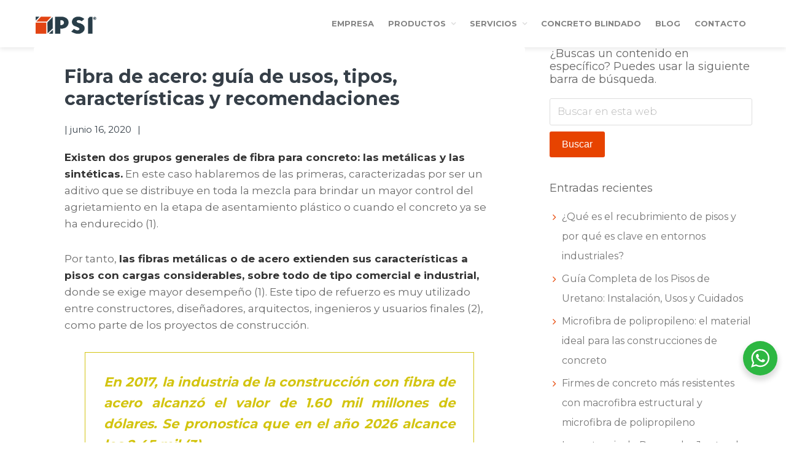

--- FILE ---
content_type: text/html; charset=UTF-8
request_url: https://psiconcreto.com/fibra-de-acero/
body_size: 29277
content:
<!DOCTYPE html>
<html lang="es">
<head >
<meta charset="UTF-8" />
<meta name="viewport" content="width=device-width, initial-scale=1" />
<meta name='robots' content='index, follow, max-image-preview:large, max-snippet:-1, max-video-preview:-1' />
	<style>img:is([sizes="auto" i], [sizes^="auto," i]) { contain-intrinsic-size: 3000px 1500px }</style>
	<script id="cookieyes" type="text/javascript" src="https://cdn-cookieyes.com/client_data/1989bc7429bef95ebda81fb6/script.js"></script>
	<!-- This site is optimized with the Yoast SEO plugin v24.5 - https://yoast.com/wordpress/plugins/seo/ -->
	<title>Fibra de acero para concreto: Guía l PSI Concreto</title>
	<meta name="description" content="Conoce todo sobre la fibra de acero para concreto: beneficios, historia, cómo se usa, tipos existentes y recomendaciones generales de uso." />
	<link rel="canonical" href="https://psiconcreto.com/fibra-de-acero/" />
	<meta property="og:locale" content="es_ES" />
	<meta property="og:type" content="article" />
	<meta property="og:title" content="Fibra de acero para concreto: Guía l PSI Concreto" />
	<meta property="og:description" content="Conoce todo sobre la fibra de acero para concreto: beneficios, historia, cómo se usa, tipos existentes y recomendaciones generales de uso." />
	<meta property="og:url" content="https://psiconcreto.com/fibra-de-acero/" />
	<meta property="og:site_name" content="PSI CONCRETO" />
	<meta property="article:published_time" content="2020-06-16T21:57:03+00:00" />
	<meta property="article:modified_time" content="2024-10-21T14:12:39+00:00" />
	<meta property="og:image" content="https://psiconcreto.com/wp-content/uploads/2020/06/fibra-de-acero-3.jpg" />
	<meta property="og:image:width" content="1000" />
	<meta property="og:image:height" content="600" />
	<meta property="og:image:type" content="image/jpeg" />
	<meta name="author" content="PSI Concreto" />
	<meta name="twitter:card" content="summary_large_image" />
	<meta name="twitter:label1" content="Escrito por" />
	<meta name="twitter:data1" content="PSI Concreto" />
	<meta name="twitter:label2" content="Tiempo de lectura" />
	<meta name="twitter:data2" content="13 minutos" />
	<script type="application/ld+json" class="yoast-schema-graph">{"@context":"https://schema.org","@graph":[{"@type":"Article","@id":"https://psiconcreto.com/fibra-de-acero/#article","isPartOf":{"@id":"https://psiconcreto.com/fibra-de-acero/"},"author":{"name":"PSI Concreto","@id":"https://psiconcreto.com/#/schema/person/6582f61b363924b1843b329888d244b1"},"headline":"Fibra de acero: guía de usos, tipos, características y recomendaciones","datePublished":"2020-06-16T21:57:03+00:00","dateModified":"2024-10-21T14:12:39+00:00","mainEntityOfPage":{"@id":"https://psiconcreto.com/fibra-de-acero/"},"wordCount":2533,"commentCount":1,"publisher":{"@id":"https://psiconcreto.com/#organization"},"image":{"@id":"https://psiconcreto.com/fibra-de-acero/#primaryimage"},"thumbnailUrl":"https://psiconcreto.com/wp-content/uploads/2020/06/fibra-de-acero-3.jpg","keywords":["fibra de polipropileno","fibra metálica","fibra para concreto","fibras para concreto"],"articleSection":["Fibras para concreto"],"inLanguage":"es","potentialAction":[{"@type":"CommentAction","name":"Comment","target":["https://psiconcreto.com/fibra-de-acero/#respond"]}]},{"@type":"WebPage","@id":"https://psiconcreto.com/fibra-de-acero/","url":"https://psiconcreto.com/fibra-de-acero/","name":"Fibra de acero para concreto: Guía l PSI Concreto","isPartOf":{"@id":"https://psiconcreto.com/#website"},"primaryImageOfPage":{"@id":"https://psiconcreto.com/fibra-de-acero/#primaryimage"},"image":{"@id":"https://psiconcreto.com/fibra-de-acero/#primaryimage"},"thumbnailUrl":"https://psiconcreto.com/wp-content/uploads/2020/06/fibra-de-acero-3.jpg","datePublished":"2020-06-16T21:57:03+00:00","dateModified":"2024-10-21T14:12:39+00:00","description":"Conoce todo sobre la fibra de acero para concreto: beneficios, historia, cómo se usa, tipos existentes y recomendaciones generales de uso.","breadcrumb":{"@id":"https://psiconcreto.com/fibra-de-acero/#breadcrumb"},"inLanguage":"es","potentialAction":[{"@type":"ReadAction","target":["https://psiconcreto.com/fibra-de-acero/"]}]},{"@type":"ImageObject","inLanguage":"es","@id":"https://psiconcreto.com/fibra-de-acero/#primaryimage","url":"https://psiconcreto.com/wp-content/uploads/2020/06/fibra-de-acero-3.jpg","contentUrl":"https://psiconcreto.com/wp-content/uploads/2020/06/fibra-de-acero-3.jpg","width":1000,"height":600,"caption":"La fibra de acero es una macrofibra metálica que requiere cuidados especiales que la mantengan alejada de la humedad."},{"@type":"BreadcrumbList","@id":"https://psiconcreto.com/fibra-de-acero/#breadcrumb","itemListElement":[{"@type":"ListItem","position":1,"name":"Inicio","item":"https://psiconcreto.com/"},{"@type":"ListItem","position":2,"name":"Fibra de acero: guía de usos, tipos, características y recomendaciones"}]},{"@type":"WebSite","@id":"https://psiconcreto.com/#website","url":"https://psiconcreto.com/","name":"PSI CONCRETO","description":"Pisos Industriales","publisher":{"@id":"https://psiconcreto.com/#organization"},"potentialAction":[{"@type":"SearchAction","target":{"@type":"EntryPoint","urlTemplate":"https://psiconcreto.com/?s={search_term_string}"},"query-input":{"@type":"PropertyValueSpecification","valueRequired":true,"valueName":"search_term_string"}}],"inLanguage":"es"},{"@type":"Organization","@id":"https://psiconcreto.com/#organization","name":"PSI Concreto","url":"https://psiconcreto.com/","logo":{"@type":"ImageObject","inLanguage":"es","@id":"https://psiconcreto.com/#/schema/logo/image/","url":"https://psiconcreto.com/wp-content/uploads/2025/06/CUBO-PSI_Mesa-de-trabajo-1.webp","contentUrl":"https://psiconcreto.com/wp-content/uploads/2025/06/CUBO-PSI_Mesa-de-trabajo-1.webp","width":1080,"height":1080,"caption":"PSI Concreto"},"image":{"@id":"https://psiconcreto.com/#/schema/logo/image/"},"sameAs":["https://www.instagram.com/psiconcreto/","https://www.linkedin.com/company/psi-concreto/"]},{"@type":"Person","@id":"https://psiconcreto.com/#/schema/person/6582f61b363924b1843b329888d244b1","name":"PSI Concreto","image":{"@type":"ImageObject","inLanguage":"es","@id":"https://psiconcreto.com/#/schema/person/image/","url":"https://secure.gravatar.com/avatar/688ccde44a2f57451db438b5ad60ef52?s=96&d=mm&r=g","contentUrl":"https://secure.gravatar.com/avatar/688ccde44a2f57451db438b5ad60ef52?s=96&d=mm&r=g","caption":"PSI Concreto"}}]}</script>
	<!-- / Yoast SEO plugin. -->


<link rel='dns-prefetch' href='//www.googletagmanager.com' />
<link rel='dns-prefetch' href='//fonts.googleapis.com' />
<link rel='dns-prefetch' href='//netdna.bootstrapcdn.com' />
<link rel='dns-prefetch' href='//maxcdn.icons8.com' />
<link rel="alternate" type="application/rss+xml" title="PSI CONCRETO &raquo; Feed" href="https://psiconcreto.com/feed/" />
<link rel="alternate" type="application/rss+xml" title="PSI CONCRETO &raquo; Feed de los comentarios" href="https://psiconcreto.com/comments/feed/" />
<link rel="alternate" type="application/rss+xml" title="PSI CONCRETO &raquo; Comentario Fibra de acero: guía de usos, tipos, características y recomendaciones del feed" href="https://psiconcreto.com/fibra-de-acero/feed/" />
<script type="text/javascript">
/* <![CDATA[ */
window._wpemojiSettings = {"baseUrl":"https:\/\/s.w.org\/images\/core\/emoji\/15.0.3\/72x72\/","ext":".png","svgUrl":"https:\/\/s.w.org\/images\/core\/emoji\/15.0.3\/svg\/","svgExt":".svg","source":{"concatemoji":"https:\/\/psiconcreto.com\/wp-includes\/js\/wp-emoji-release.min.js?ver=6.7.2"}};
/*! This file is auto-generated */
!function(i,n){var o,s,e;function c(e){try{var t={supportTests:e,timestamp:(new Date).valueOf()};sessionStorage.setItem(o,JSON.stringify(t))}catch(e){}}function p(e,t,n){e.clearRect(0,0,e.canvas.width,e.canvas.height),e.fillText(t,0,0);var t=new Uint32Array(e.getImageData(0,0,e.canvas.width,e.canvas.height).data),r=(e.clearRect(0,0,e.canvas.width,e.canvas.height),e.fillText(n,0,0),new Uint32Array(e.getImageData(0,0,e.canvas.width,e.canvas.height).data));return t.every(function(e,t){return e===r[t]})}function u(e,t,n){switch(t){case"flag":return n(e,"\ud83c\udff3\ufe0f\u200d\u26a7\ufe0f","\ud83c\udff3\ufe0f\u200b\u26a7\ufe0f")?!1:!n(e,"\ud83c\uddfa\ud83c\uddf3","\ud83c\uddfa\u200b\ud83c\uddf3")&&!n(e,"\ud83c\udff4\udb40\udc67\udb40\udc62\udb40\udc65\udb40\udc6e\udb40\udc67\udb40\udc7f","\ud83c\udff4\u200b\udb40\udc67\u200b\udb40\udc62\u200b\udb40\udc65\u200b\udb40\udc6e\u200b\udb40\udc67\u200b\udb40\udc7f");case"emoji":return!n(e,"\ud83d\udc26\u200d\u2b1b","\ud83d\udc26\u200b\u2b1b")}return!1}function f(e,t,n){var r="undefined"!=typeof WorkerGlobalScope&&self instanceof WorkerGlobalScope?new OffscreenCanvas(300,150):i.createElement("canvas"),a=r.getContext("2d",{willReadFrequently:!0}),o=(a.textBaseline="top",a.font="600 32px Arial",{});return e.forEach(function(e){o[e]=t(a,e,n)}),o}function t(e){var t=i.createElement("script");t.src=e,t.defer=!0,i.head.appendChild(t)}"undefined"!=typeof Promise&&(o="wpEmojiSettingsSupports",s=["flag","emoji"],n.supports={everything:!0,everythingExceptFlag:!0},e=new Promise(function(e){i.addEventListener("DOMContentLoaded",e,{once:!0})}),new Promise(function(t){var n=function(){try{var e=JSON.parse(sessionStorage.getItem(o));if("object"==typeof e&&"number"==typeof e.timestamp&&(new Date).valueOf()<e.timestamp+604800&&"object"==typeof e.supportTests)return e.supportTests}catch(e){}return null}();if(!n){if("undefined"!=typeof Worker&&"undefined"!=typeof OffscreenCanvas&&"undefined"!=typeof URL&&URL.createObjectURL&&"undefined"!=typeof Blob)try{var e="postMessage("+f.toString()+"("+[JSON.stringify(s),u.toString(),p.toString()].join(",")+"));",r=new Blob([e],{type:"text/javascript"}),a=new Worker(URL.createObjectURL(r),{name:"wpTestEmojiSupports"});return void(a.onmessage=function(e){c(n=e.data),a.terminate(),t(n)})}catch(e){}c(n=f(s,u,p))}t(n)}).then(function(e){for(var t in e)n.supports[t]=e[t],n.supports.everything=n.supports.everything&&n.supports[t],"flag"!==t&&(n.supports.everythingExceptFlag=n.supports.everythingExceptFlag&&n.supports[t]);n.supports.everythingExceptFlag=n.supports.everythingExceptFlag&&!n.supports.flag,n.DOMReady=!1,n.readyCallback=function(){n.DOMReady=!0}}).then(function(){return e}).then(function(){var e;n.supports.everything||(n.readyCallback(),(e=n.source||{}).concatemoji?t(e.concatemoji):e.wpemoji&&e.twemoji&&(t(e.twemoji),t(e.wpemoji)))}))}((window,document),window._wpemojiSettings);
/* ]]> */
</script>
<link rel='stylesheet' id='gs-swiper-css' href='https://psiconcreto.com/wp-content/plugins/gs-logo-slider/assets/libs/swiper-js/swiper.min.css?ver=3.7.4' type='text/css' media='all' />
<link rel='stylesheet' id='gs-tippyjs-css' href='https://psiconcreto.com/wp-content/plugins/gs-logo-slider/assets/libs/tippyjs/tippy.css?ver=3.7.4' type='text/css' media='all' />
<link rel='stylesheet' id='gs-logo-public-css' href='https://psiconcreto.com/wp-content/plugins/gs-logo-slider/assets/css/gs-logo.min.css?ver=3.7.4' type='text/css' media='all' />
<link rel='stylesheet' id='pt-cv-public-style-css' href='https://psiconcreto.com/wp-content/plugins/content-views-query-and-display-post-page/public/assets/css/cv.css?ver=4.0.2' type='text/css' media='all' />
<link rel='stylesheet' id='kreativ-pro-css' href='https://psiconcreto.com/wp-content/themes/kreativ-pro/style.css?ver=1.2.2' type='text/css' media='all' />
<style id='kreativ-pro-inline-css' type='text/css'>


		a,
		.entry-title a:hover,
		.entry-title a:focus,
		.genesis-nav-menu a:hover,
		.entry-meta a:hover,
		.comment-list .comment-time a:hover,
		.sidebar li:before,
		.sidebar li a:hover,
		.site-footer a:hover,
		.site-topbar a:hover,
		.nav-footer .genesis-nav-menu a:hover,
		.featured-portfolio .entry .entry-title a:hover {
			color: #e74300;
		}

		button,
		input[type="button"],
		input[type="reset"],
		input[type="submit"],
		.button,
		.more-link,
		.archive-pagination li a:hover,
		.archive-pagination li a:focus,
		.archive-pagination .active a,
		.content .entry .entry-header > a:after,
		.footer-widgets .enews-widget input[type="submit"],
		.gallery-item .gallery-icon > a:after,
		.portfolio-content .entry-thumbnail:after,
		.portfolio-filter a.active,
		.portfolio-filter a:hover,
		.featured-portfolio .entry .entry-thumbnail:after,
		.genesis-pro-portfolio .entry .portfolio-featured-image:after {
			background-color: #e74300;
		}

	
</style>
<style id='wp-emoji-styles-inline-css' type='text/css'>

	img.wp-smiley, img.emoji {
		display: inline !important;
		border: none !important;
		box-shadow: none !important;
		height: 1em !important;
		width: 1em !important;
		margin: 0 0.07em !important;
		vertical-align: -0.1em !important;
		background: none !important;
		padding: 0 !important;
	}
</style>
<link rel='stylesheet' id='edsanimate-block-style-css' href='https://psiconcreto.com/wp-content/plugins/animate-it/assets/css/block-style.css?ver=1726830511' type='text/css' media='all' />
<link rel='stylesheet' id='me-spr-block-styles-css' href='https://psiconcreto.com/wp-content/plugins/simple-post-redirect//css/block-styles.min.css?ver=6.7.2' type='text/css' media='all' />
<link rel='stylesheet' id='nta-css-popup-css' href='https://psiconcreto.com/wp-content/plugins/wp-whatsapp/assets/dist/css/style.css?ver=6.7.2' type='text/css' media='all' />
<link rel='stylesheet' id='edsanimate-animo-css-css' href='https://psiconcreto.com/wp-content/plugins/animate-it/assets/css/animate-animo.css?ver=6.7.2' type='text/css' media='all' />
<link rel='stylesheet' id='contact-form-7-css' href='https://psiconcreto.com/wp-content/plugins/contact-form-7/includes/css/styles.css?ver=6.0.4' type='text/css' media='all' />
<link rel='stylesheet' id='foobox-free-min-css' href='https://psiconcreto.com/wp-content/plugins/foobox-image-lightbox/free/css/foobox.free.min.css?ver=2.7.34' type='text/css' media='all' />
<link rel='stylesheet' id='pgafu-public-style-css' href='https://psiconcreto.com/wp-content/plugins/post-grid-and-filter-ultimate/assets/css/pgafu-public.css?ver=1.7.1' type='text/css' media='all' />
<link rel='stylesheet' id='siteorigin-panels-front-css' href='https://psiconcreto.com/wp-content/plugins/siteorigin-panels/css/front-flex.min.css?ver=2.31.4' type='text/css' media='all' />
<link rel='stylesheet' id='sow-social-media-buttons-flat-fe1b0a17adec-css' href='https://psiconcreto.com/wp-content/uploads/siteorigin-widgets/sow-social-media-buttons-flat-fe1b0a17adec.css?ver=6.7.2' type='text/css' media='all' />
<link rel='stylesheet' id='sow-accordion-default-d273ca9cb0ce-2335-css' href='https://psiconcreto.com/wp-content/uploads/siteorigin-widgets/sow-accordion-default-d273ca9cb0ce-2335.css?ver=6.7.2' type='text/css' media='all' />
<link rel='stylesheet' id='kreativ-font-ss-css' href='//fonts.googleapis.com/css?family=Montserrat%3A300%2C400%2C500%2C700&#038;ver=1.2.2' type='text/css' media='all' />
<link rel='stylesheet' id='kreativ-font-awesome-css' href='//netdna.bootstrapcdn.com/font-awesome/4.7.0/css/font-awesome.min.css?ver=4.7.0' type='text/css' media='all' />
<link rel='stylesheet' id='kreativ-line-awesome-css' href='//maxcdn.icons8.com/fonts/line-awesome/1.1/css/line-awesome.min.css?ver=1.1' type='text/css' media='all' />
<style id='akismet-widget-style-inline-css' type='text/css'>

			.a-stats {
				--akismet-color-mid-green: #357b49;
				--akismet-color-white: #fff;
				--akismet-color-light-grey: #f6f7f7;

				max-width: 350px;
				width: auto;
			}

			.a-stats * {
				all: unset;
				box-sizing: border-box;
			}

			.a-stats strong {
				font-weight: 600;
			}

			.a-stats a.a-stats__link,
			.a-stats a.a-stats__link:visited,
			.a-stats a.a-stats__link:active {
				background: var(--akismet-color-mid-green);
				border: none;
				box-shadow: none;
				border-radius: 8px;
				color: var(--akismet-color-white);
				cursor: pointer;
				display: block;
				font-family: -apple-system, BlinkMacSystemFont, 'Segoe UI', 'Roboto', 'Oxygen-Sans', 'Ubuntu', 'Cantarell', 'Helvetica Neue', sans-serif;
				font-weight: 500;
				padding: 12px;
				text-align: center;
				text-decoration: none;
				transition: all 0.2s ease;
			}

			/* Extra specificity to deal with TwentyTwentyOne focus style */
			.widget .a-stats a.a-stats__link:focus {
				background: var(--akismet-color-mid-green);
				color: var(--akismet-color-white);
				text-decoration: none;
			}

			.a-stats a.a-stats__link:hover {
				filter: brightness(110%);
				box-shadow: 0 4px 12px rgba(0, 0, 0, 0.06), 0 0 2px rgba(0, 0, 0, 0.16);
			}

			.a-stats .count {
				color: var(--akismet-color-white);
				display: block;
				font-size: 1.5em;
				line-height: 1.4;
				padding: 0 13px;
				white-space: nowrap;
			}
		
</style>
<link rel='stylesheet' id='genesis-extender-minified-css' href='https://psiconcreto.com/wp-content/uploads/genesis-extender/plugin/genesis-extender-minified.css?ver=1724873984' type='text/css' media='all' />
<script type="text/javascript" src="https://psiconcreto.com/wp-includes/js/jquery/jquery.min.js?ver=3.7.1" id="jquery-core-js"></script>
<script type="text/javascript" src="https://psiconcreto.com/wp-includes/js/jquery/jquery-migrate.min.js?ver=3.4.1" id="jquery-migrate-js"></script>
<script type="text/javascript" id="sow-accordion-js-extra">
/* <![CDATA[ */
var sowAccordion = {"scrollto_after_change":"1","scrollto_offset":"90"};
/* ]]> */
</script>
<script type="text/javascript" src="https://psiconcreto.com/wp-content/plugins/so-widgets-bundle/widgets/accordion/js/accordion.min.js?ver=1.65.1" id="sow-accordion-js"></script>
<script type="text/javascript" src="https://psiconcreto.com/wp-content/themes/kreativ-pro/js/match-height.js?ver=0.5.2" id="kreativ-match-height-js"></script>
<script type="text/javascript" src="https://psiconcreto.com/wp-content/themes/kreativ-pro/js/kreativ.js?ver=1.2.2" id="kreativ-js-js"></script>
<script type="text/javascript" id="foobox-free-min-js-before">
/* <![CDATA[ */
/* Run FooBox FREE (v2.7.34) */
var FOOBOX = window.FOOBOX = {
	ready: true,
	disableOthers: false,
	o: {wordpress: { enabled: true }, countMessage:'image %index of %total', captions: { dataTitle: ["captionTitle","title"], dataDesc: ["captionDesc","description"] }, rel: '', excludes:'.fbx-link,.nofoobox,.nolightbox,a[href*="pinterest.com/pin/create/button/"]', affiliate : { enabled: false }},
	selectors: [
		".foogallery-container.foogallery-lightbox-foobox", ".foogallery-container.foogallery-lightbox-foobox-free", ".gallery", ".wp-block-gallery", ".wp-caption", ".wp-block-image", "a:has(img[class*=wp-image-])", ".foobox"
	],
	pre: function( $ ){
		// Custom JavaScript (Pre)
		
	},
	post: function( $ ){
		// Custom JavaScript (Post)
		
		// Custom Captions Code
		
	},
	custom: function( $ ){
		// Custom Extra JS
		
	}
};
/* ]]> */
</script>
<script type="text/javascript" src="https://psiconcreto.com/wp-content/plugins/foobox-image-lightbox/free/js/foobox.free.min.js?ver=2.7.34" id="foobox-free-min-js"></script>

<!-- Fragmento de código de la etiqueta de Google (gtag.js) añadida por Site Kit -->

<!-- Fragmento de código de Google Analytics añadido por Site Kit -->
<script type="text/javascript" src="https://www.googletagmanager.com/gtag/js?id=G-JX26HWZHBS" id="google_gtagjs-js" async></script>
<script type="text/javascript" id="google_gtagjs-js-after">
/* <![CDATA[ */
window.dataLayer = window.dataLayer || [];function gtag(){dataLayer.push(arguments);}
gtag("set","linker",{"domains":["psiconcreto.com"]});
gtag("js", new Date());
gtag("set", "developer_id.dZTNiMT", true);
gtag("config", "G-JX26HWZHBS");
/* ]]> */
</script>

<!-- Finalizar fragmento de código de la etiqueta de Google (gtags.js) añadida por Site Kit -->
<link rel="https://api.w.org/" href="https://psiconcreto.com/wp-json/" /><link rel="alternate" title="JSON" type="application/json" href="https://psiconcreto.com/wp-json/wp/v2/posts/2335" /><link rel="EditURI" type="application/rsd+xml" title="RSD" href="https://psiconcreto.com/xmlrpc.php?rsd" />
<meta name="generator" content="WordPress 6.7.2" />
<link rel='shortlink' href='https://psiconcreto.com/?p=2335' />
		<!-- Custom Logo: hide header text -->
		<style id="custom-logo-css" type="text/css">
			.site-title, .site-description {
				position: absolute;
				clip: rect(1px, 1px, 1px, 1px);
			}
		</style>
		<link rel="alternate" title="oEmbed (JSON)" type="application/json+oembed" href="https://psiconcreto.com/wp-json/oembed/1.0/embed?url=https%3A%2F%2Fpsiconcreto.com%2Ffibra-de-acero%2F" />
<link rel="alternate" title="oEmbed (XML)" type="text/xml+oembed" href="https://psiconcreto.com/wp-json/oembed/1.0/embed?url=https%3A%2F%2Fpsiconcreto.com%2Ffibra-de-acero%2F&#038;format=xml" />
<meta name="generator" content="Site Kit by Google 1.146.0" />		<script>
			document.documentElement.className = document.documentElement.className.replace('no-js', 'js');
		</script>
				<style>
			.no-js img.lazyload {
				display: none;
			}

			figure.wp-block-image img.lazyloading {
				min-width: 150px;
			}

						.lazyload, .lazyloading {
				opacity: 0;
			}

			.lazyloaded {
				opacity: 1;
				transition: opacity 400ms;
				transition-delay: 0ms;
			}

					</style>
		<link rel="pingback" href="https://psiconcreto.com/xmlrpc.php" />

<!-- Fragmento de código de Google Tag Manager añadido por Site Kit -->
<script type="text/javascript">
/* <![CDATA[ */

			( function( w, d, s, l, i ) {
				w[l] = w[l] || [];
				w[l].push( {'gtm.start': new Date().getTime(), event: 'gtm.js'} );
				var f = d.getElementsByTagName( s )[0],
					j = d.createElement( s ), dl = l != 'dataLayer' ? '&l=' + l : '';
				j.async = true;
				j.src = 'https://www.googletagmanager.com/gtm.js?id=' + i + dl;
				f.parentNode.insertBefore( j, f );
			} )( window, document, 'script', 'dataLayer', 'GTM-KR6K4J4' );
			
/* ]]> */
</script>

<!-- Final del fragmento de código de Google Tag Manager añadido por Site Kit -->
<style media="all" id="siteorigin-panels-layouts-head">/* Layout 2335 */ #pgc-2335-0-0 , #pgc-2335-2-0 , #pgc-2335-4-0 , #pgc-2335-6-0 , #pgc-2335-8-0 , #pgc-2335-10-0 , #pgc-2335-11-0 , #pgc-2335-13-0 , #pgc-2335-14-0 , #pgc-2335-15-0 , #pgc-2335-16-0 , #pgc-2335-17-0 , #pgc-2335-18-0 , #pgc-2335-19-0 { width:100%;width:calc(100% - ( 0 * 30px ) ) } #pg-2335-0 , #pg-2335-2 , #pg-2335-3 , #pg-2335-4 , #pg-2335-6 , #pg-2335-11 , #pg-2335-14 , #pg-2335-15 , #pg-2335-16 , #pg-2335-17 , #pg-2335-18 , #pg-2335-19 , #pl-2335 .so-panel:last-of-type { margin-bottom:0px } #pgc-2335-1-0 , #pgc-2335-1-2 , #pgc-2335-5-0 , #pgc-2335-5-2 , #pgc-2335-7-0 , #pgc-2335-7-2 , #pgc-2335-9-0 , #pgc-2335-9-2 , #pgc-2335-12-0 , #pgc-2335-12-2 { width:10%;width:calc(10% - ( 0.9 * 30px ) ) } #pgc-2335-1-1 , #pgc-2335-3-0 , #pgc-2335-5-1 , #pgc-2335-7-1 , #pgc-2335-9-1 , #pgc-2335-12-1 { width:80%;width:calc(80% - ( 0.2 * 30px ) ) } #pg-2335-1 , #pg-2335-5 , #pg-2335-7 , #pg-2335-8 , #pg-2335-9 , #pg-2335-10 , #pg-2335-12 , #pg-2335-13 , #pl-2335 .so-panel { margin-bottom:30px } #pgc-2335-3-1 { width:20%;width:calc(20% - ( 0.8 * 30px ) ) } #pg-2335-0> .panel-row-style , #pg-2335-2> .panel-row-style , #pg-2335-10> .panel-row-style { padding:0px 50px 0px 50px } #pg-2335-0.panel-has-style > .panel-row-style, #pg-2335-0.panel-no-style , #pg-2335-1.panel-has-style > .panel-row-style, #pg-2335-1.panel-no-style , #pg-2335-2.panel-has-style > .panel-row-style, #pg-2335-2.panel-no-style , #pg-2335-3.panel-has-style > .panel-row-style, #pg-2335-3.panel-no-style , #pg-2335-4.panel-has-style > .panel-row-style, #pg-2335-4.panel-no-style , #pg-2335-5.panel-has-style > .panel-row-style, #pg-2335-5.panel-no-style , #pg-2335-6.panel-has-style > .panel-row-style, #pg-2335-6.panel-no-style , #pg-2335-7.panel-has-style > .panel-row-style, #pg-2335-7.panel-no-style , #pg-2335-8.panel-has-style > .panel-row-style, #pg-2335-8.panel-no-style , #pg-2335-9.panel-has-style > .panel-row-style, #pg-2335-9.panel-no-style , #pg-2335-10.panel-has-style > .panel-row-style, #pg-2335-10.panel-no-style , #pg-2335-11.panel-has-style > .panel-row-style, #pg-2335-11.panel-no-style , #pg-2335-12.panel-has-style > .panel-row-style, #pg-2335-12.panel-no-style , #pg-2335-13.panel-has-style > .panel-row-style, #pg-2335-13.panel-no-style , #pg-2335-14.panel-has-style > .panel-row-style, #pg-2335-14.panel-no-style , #pg-2335-15.panel-has-style > .panel-row-style, #pg-2335-15.panel-no-style , #pg-2335-16.panel-has-style > .panel-row-style, #pg-2335-16.panel-no-style , #pg-2335-17.panel-has-style > .panel-row-style, #pg-2335-17.panel-no-style , #pg-2335-18.panel-has-style > .panel-row-style, #pg-2335-18.panel-no-style , #pg-2335-19.panel-has-style > .panel-row-style, #pg-2335-19.panel-no-style { -webkit-align-items:flex-start;align-items:flex-start } #panel-2335-1-1-0> .panel-widget-style , #panel-2335-5-1-0> .panel-widget-style , #panel-2335-7-1-0> .panel-widget-style , #panel-2335-9-1-0> .panel-widget-style , #panel-2335-12-1-0> .panel-widget-style { border:1px solid #d3c410;padding:30px 30px 0px 30px } #pg-2335-3> .panel-row-style { padding:30px 50px 0px 50px } #pg-2335-4> .panel-row-style , #pg-2335-6> .panel-row-style , #pg-2335-8> .panel-row-style , #pg-2335-11> .panel-row-style , #pg-2335-14> .panel-row-style , #pg-2335-15> .panel-row-style , #pg-2335-16> .panel-row-style , #pg-2335-17> .panel-row-style , #pg-2335-18> .panel-row-style , #pg-2335-19> .panel-row-style { padding:80px 50px 0px 50px } @media (max-width:780px){ #pg-2335-0.panel-no-style, #pg-2335-0.panel-has-style > .panel-row-style, #pg-2335-0 , #pg-2335-1.panel-no-style, #pg-2335-1.panel-has-style > .panel-row-style, #pg-2335-1 , #pg-2335-2.panel-no-style, #pg-2335-2.panel-has-style > .panel-row-style, #pg-2335-2 , #pg-2335-3.panel-no-style, #pg-2335-3.panel-has-style > .panel-row-style, #pg-2335-3 , #pg-2335-4.panel-no-style, #pg-2335-4.panel-has-style > .panel-row-style, #pg-2335-4 , #pg-2335-5.panel-no-style, #pg-2335-5.panel-has-style > .panel-row-style, #pg-2335-5 , #pg-2335-6.panel-no-style, #pg-2335-6.panel-has-style > .panel-row-style, #pg-2335-6 , #pg-2335-7.panel-no-style, #pg-2335-7.panel-has-style > .panel-row-style, #pg-2335-7 , #pg-2335-8.panel-no-style, #pg-2335-8.panel-has-style > .panel-row-style, #pg-2335-8 , #pg-2335-9.panel-no-style, #pg-2335-9.panel-has-style > .panel-row-style, #pg-2335-9 , #pg-2335-10.panel-no-style, #pg-2335-10.panel-has-style > .panel-row-style, #pg-2335-10 , #pg-2335-11.panel-no-style, #pg-2335-11.panel-has-style > .panel-row-style, #pg-2335-11 , #pg-2335-12.panel-no-style, #pg-2335-12.panel-has-style > .panel-row-style, #pg-2335-12 , #pg-2335-13.panel-no-style, #pg-2335-13.panel-has-style > .panel-row-style, #pg-2335-13 , #pg-2335-14.panel-no-style, #pg-2335-14.panel-has-style > .panel-row-style, #pg-2335-14 , #pg-2335-15.panel-no-style, #pg-2335-15.panel-has-style > .panel-row-style, #pg-2335-15 , #pg-2335-16.panel-no-style, #pg-2335-16.panel-has-style > .panel-row-style, #pg-2335-16 , #pg-2335-17.panel-no-style, #pg-2335-17.panel-has-style > .panel-row-style, #pg-2335-17 , #pg-2335-18.panel-no-style, #pg-2335-18.panel-has-style > .panel-row-style, #pg-2335-18 , #pg-2335-19.panel-no-style, #pg-2335-19.panel-has-style > .panel-row-style, #pg-2335-19 { -webkit-flex-direction:column;-ms-flex-direction:column;flex-direction:column } #pg-2335-0 > .panel-grid-cell , #pg-2335-0 > .panel-row-style > .panel-grid-cell , #pg-2335-1 > .panel-grid-cell , #pg-2335-1 > .panel-row-style > .panel-grid-cell , #pg-2335-2 > .panel-grid-cell , #pg-2335-2 > .panel-row-style > .panel-grid-cell , #pg-2335-3 > .panel-grid-cell , #pg-2335-3 > .panel-row-style > .panel-grid-cell , #pg-2335-4 > .panel-grid-cell , #pg-2335-4 > .panel-row-style > .panel-grid-cell , #pg-2335-5 > .panel-grid-cell , #pg-2335-5 > .panel-row-style > .panel-grid-cell , #pg-2335-6 > .panel-grid-cell , #pg-2335-6 > .panel-row-style > .panel-grid-cell , #pg-2335-7 > .panel-grid-cell , #pg-2335-7 > .panel-row-style > .panel-grid-cell , #pg-2335-8 > .panel-grid-cell , #pg-2335-8 > .panel-row-style > .panel-grid-cell , #pg-2335-9 > .panel-grid-cell , #pg-2335-9 > .panel-row-style > .panel-grid-cell , #pg-2335-10 > .panel-grid-cell , #pg-2335-10 > .panel-row-style > .panel-grid-cell , #pg-2335-11 > .panel-grid-cell , #pg-2335-11 > .panel-row-style > .panel-grid-cell , #pg-2335-12 > .panel-grid-cell , #pg-2335-12 > .panel-row-style > .panel-grid-cell , #pg-2335-13 > .panel-grid-cell , #pg-2335-13 > .panel-row-style > .panel-grid-cell , #pg-2335-14 > .panel-grid-cell , #pg-2335-14 > .panel-row-style > .panel-grid-cell , #pg-2335-15 > .panel-grid-cell , #pg-2335-15 > .panel-row-style > .panel-grid-cell , #pg-2335-16 > .panel-grid-cell , #pg-2335-16 > .panel-row-style > .panel-grid-cell , #pg-2335-17 > .panel-grid-cell , #pg-2335-17 > .panel-row-style > .panel-grid-cell , #pg-2335-18 > .panel-grid-cell , #pg-2335-18 > .panel-row-style > .panel-grid-cell , #pg-2335-19 > .panel-grid-cell , #pg-2335-19 > .panel-row-style > .panel-grid-cell { width:100%;margin-right:0 } #pgc-2335-1-0 , #pgc-2335-1-1 , #pgc-2335-3-0 , #pgc-2335-5-0 , #pgc-2335-5-1 , #pgc-2335-7-0 , #pgc-2335-7-1 , #pgc-2335-9-0 , #pgc-2335-9-1 , #pgc-2335-12-0 , #pgc-2335-12-1 { margin-bottom:30px } #pl-2335 .panel-grid-cell { padding:0 } #pl-2335 .panel-grid .panel-grid-cell-empty { display:none } #pl-2335 .panel-grid .panel-grid-cell-mobile-last { margin-bottom:0px } #pg-2335-0> .panel-row-style , #pg-2335-1> .panel-row-style , #pg-2335-2> .panel-row-style , #pg-2335-5> .panel-row-style , #pg-2335-7> .panel-row-style , #pg-2335-9> .panel-row-style , #pg-2335-12> .panel-row-style { padding:0px 20px 0px 20px } #panel-2335-1-1-0> .panel-widget-style , #pg-2335-4> .panel-row-style , #panel-2335-5-1-0> .panel-widget-style , #pg-2335-6> .panel-row-style , #panel-2335-7-1-0> .panel-widget-style , #pg-2335-8> .panel-row-style , #panel-2335-9-1-0> .panel-widget-style , #pg-2335-10> .panel-row-style , #pg-2335-11> .panel-row-style , #panel-2335-12-1-0> .panel-widget-style , #pg-2335-13> .panel-row-style , #pg-2335-14> .panel-row-style , #pg-2335-15> .panel-row-style , #pg-2335-16> .panel-row-style , #pg-2335-17> .panel-row-style , #pg-2335-18> .panel-row-style , #pg-2335-19> .panel-row-style { padding:20px 20px 0px 20px } #pg-2335-3> .panel-row-style { padding:0px 20px 30px 20px }  } </style><link rel="icon" href="https://psiconcreto.com/wp-content/uploads/2025/07/cropped-logo-32x32.png" sizes="32x32" />
<link rel="icon" href="https://psiconcreto.com/wp-content/uploads/2025/07/cropped-logo-192x192.png" sizes="192x192" />
<link rel="apple-touch-icon" href="https://psiconcreto.com/wp-content/uploads/2025/07/cropped-logo-180x180.png" />
<meta name="msapplication-TileImage" content="https://psiconcreto.com/wp-content/uploads/2025/07/cropped-logo-270x270.png" />
		<style type="text/css" id="wp-custom-css">
			/* Estilos generales del sitio */
.site-inner {
  padding-top: 0px !important;
}

.button_secction a {
	height: 46px;
	padding-top: 14px !important;
}

@media only screen and (max-width: 480px) {
	.site-inner {
		padding: 0;
	}
	
	#concreto_diamante .sow-slider-image{
		background-image: url("https://psiconcreto.com/wp-content/uploads/2025/01/Imagen-1.jpg") !important;
	}
}

#cog-4-option-null {
  display: none;
}

/* Estilos del menú de navegación */
.genesis-nav-menu a {
  color: #848484;
  font-weight: 600;
  padding: 10px;
}

.site-description, .site-title {
  margin-bottom: 0;
  color: #000;
  font-weight: 900;
}

.sub-menu-toggle::before {
    color: #000;
    font-size: 22px;
    font-weight: 900;
    background: #efefef;
    padding: 0 15px;
}
.sub-menu-toggle {
    padding: 0;
}

.genesis-nav-menu {
  font-size: 13px;
}
.genesis-nav-menu .sub-menu a {
  font-size: 13px;
  background-color: #e2e2e2;
}
.genesis-nav-menu .sub-menu a a:hover {
  background-color: #e74300;
  color: #fff !important;
}
.genesis-nav-menu .sub-menu a > .menu-item-has-children > a:after {
  color: #333;
}

/* Estilos del logo personalizado */
.wp-custom-logo .custom-logo-link img {
  width: auto;
  max-height: 52px;
  margin: auto;
  vertical-align: middle;
}
.wp-custom-logo .custom-logo-link img .title-area {
  padding: 10px 0 15px;
}

/* Estilos de la página principal */
.front-page-1 .widget:nth-of-type(1) {
    max-width: 100%;
}
.front-page-1 {
    padding: 0;
	  min-height: 0;
}

.image-section > .overlay {
  background-color: rgba(0, 0, 0, 0);
}

.front-page-2, .front-page-4, .front-page-6, .front-page-7 {
  padding: 0;
}

.front-page-3, .front-page-5 {
  background: #fff;
  padding: 0 0 50px;
}

.front-page-6 {
  background: #f3f3f3 none repeat scroll 0 0;
}

/* Estilos de encabezados */
h1, h2 {
  color: #363f48;
  font-family: Montserrat, sans-serif;
  font-weight: 700;
}

h3, h4, h5, h6 {
  font-family: Montserrat, sans-serif;
}

h3 {
  color: #666;
}

/* Estilos de widgets flexibles */
.flexible-widgets.widget-area .widget:nth-of-type(1) {
  max-width: 100%;
  margin: 0 auto 0;
}

/* Estilos del cuerpo del documento */
body {
  font-family: Montserrat, sans-serif;
  color: #6a6a6a;
}
body > div {
  font-size: 1.7rem;
}

/* Estilos del formulario */
.nf-form-content button {
  background: #fae700;
  border: 0;
  color: #0e0e0e;
  transition: all 0.5s;
  font-weight: 900;
  font-family: Raleway;
  text-transform: uppercase;
}
.nf-form-content button input[type=button], .nf-form-content button input[type=submit] {
  background: #fae700;
  border: 0;
  color: #0e0e0e;
  transition: all 0.5s;
  font-weight: 900;
  font-family: Raleway;
  text-transform: uppercase;
}

/* Estilos del contenido de la entrada */
.entry-content {
  padding: 0;
}

.landing-page .site-inner {
  max-width: 1080px;
}

/* Estilos del acordeón */
.so-widget-sow-accordion-default-99be652ed941 .sow-accordion .sow-accordion-panel .sow-accordion-panel-header {
  padding: 5px 30px 5px 30px;
}

/* Estilos del título de la entrada */
.entry-title {
  text-align: left;
  font-weight: 600;
}

/* Estilos del botón de blog */
.pt-cv-wrapper .btn-success {
  color: #fff;
  background-color: #394048;
  border-color: #394048;
}
.pt-cv-wrapper .btn-success.active, .pt-cv-wrapper .btn-success:active, .pt-cv-wrapper .btn-success:hover {
  color: #fff;
  background-color: rgba(57, 64, 72, 0.7294117647);
  border-color: #394048;
}
.pt-cv-wrapper .btn-success .open > .dropdown-toggle.btn-success {
  color: #fff;
  background-color: rgba(57, 64, 72, 0.7294117647);
  border-color: #394048;
}

/* Estilos de los campos blog */
.pt-cv-view .pt-cv-ifield {
  margin-bottom: 0 !important;
  box-shadow: 8px 11px 15px 0px rgba(0, 0, 0, 0.1);
  padding: 0 20px 20px 20px;
}

.pt-cv-colsys{
	margin-left: 0;
  margin-right: 0;
}

/* Estilos de los testimonios */
.sow-testimonials .sow-user-right .sow-testimonial-user {
  text-align: right;
  color: #333;
}

/* Estilos del botón flotante */
.buttonizer.right.buttonizer-desktop-has-1 .buttonizer-label, .buttonizer.right.buttonizer-mobile-has-1 .buttonizer-label {
  font-weight: 600;
}

/* Estilos de la clase descargar */
.descargar {
  margin-top: -65px;
}

/* Estilos de las listas en el contenido de la entrada */
.entry-content ul {
  margin-bottom: 0;
  margin-left: 40px;
}

/* Estilos de las pestañas */
.so-widget-sow-tabs-default-bf7447a3e1f4 .sow-tabs .sow-tabs-tab-container .sow-tabs-tab {
  font-size: 14px;
}

/* Estilos del conmutador de idioma */
.trp-language-switcher > div > a {
  font-weight: 700;
  box-sizing: unset;
  padding: 3px 20px 3px 1px;
}

/* Estilos del texto de la leyenda */
.wp-caption-text {
  font-weight: 400;
  font-size: 1.6rem;
}

/* Estilos de negritas y fuertes */
b, strong {
  color: #333;
}

/* Estilos de los enlaces en los campos meta */
.pt-cv-meta-fields a {
  color: rgba(57, 64, 72, 0.7294117647);
}

/* Estilos adicionales del botón de éxito */
.pt-cv-wrapper .btn-success.active.focus, .pt-cv-wrapper .btn-success.active:focus, .pt-cv-wrapper .btn-success.active:hover {
  color: #fff;
  background-color: rgba(57, 64, 72, 0.7294117647);
  border-color: rgba(57, 64, 72, 0.7294117647);
}
.pt-cv-wrapper .btn-success.active.focus:active.focus, .pt-cv-wrapper .btn-success.active.focus:active:focus, .pt-cv-wrapper .btn-success.active.focus:active:hover, .pt-cv-wrapper .btn-success.active:focus:active.focus, .pt-cv-wrapper .btn-success.active:focus:active:focus, .pt-cv-wrapper .btn-success.active:focus:active:hover, .pt-cv-wrapper .btn-success.active:hover:active.focus, .pt-cv-wrapper .btn-success.active:hover:active:focus, .pt-cv-wrapper .btn-success.active:hover:active:hover {
  color: #fff;
  background-color: rgba(57, 64, 72, 0.7294117647);
  border-color: rgba(57, 64, 72, 0.7294117647);
}
.pt-cv-wrapper .btn-success .open > .dropdown-toggle.btn-success.focus, .pt-cv-wrapper .btn-success .open > .dropdown-toggle.btn-success:focus, .pt-cv-wrapper .btn-success .open > .dropdown-toggle.btn-success:hover {
  color: #fff;
  background-color: rgba(57, 64, 72, 0.7294117647);
  border-color: rgba(57, 64, 72, 0.7294117647);
}

/* Estilos del título de la leyenda */
.fbx-caption-title {
  font-size: 20px;
}

/* Estilos de los elementos de lista */
li {
  line-height: 2;
}

/* Estilos de los enlaces de categorías de publicaciones */
.pgafu-post-categories a:nth-child(4n+1) {
  background: #e74300;
}

/* Estilos de las imágenes alineadas */
img.alignnone, .alignnone {
  margin-bottom: 0;
}

/* Estilos de los widgets del pie de página */
.footer-widgets {
  background-color: #394048;
  font-size: 1.6rem;
}

/* Estilos del pie de página del sitio */
.site-footer {
  background-color: #24272a;
}

/* Estilos del submenú */
.sub-menu {
  z-index: 999 !important;
}

/* Estilos del título del acordeón */
.sow-accordion-title.sow-accordion-title-icon-left {
  font-weight: 700;
}

/* Estilos de la galería de imágenes */
.galleryimagehover {
  justify-content: center !important;
}
.galleryimagehover .panel-widget-style {
  text-align: center;
}

@media (min-width: 700px) {
	.galleryimagehover{
		flex-direction: row !important;
	}
}

/* Estilos de las imágenes al pasar el ratón */
#fibradeacero1:hover img {
  content: url("https://psiconcreto.com/wp-content/uploads/2025/01/ondulada_hover.png");
}

#fibradeacero2:hover img {
  content: url("https://psiconcreto.com/wp-content/uploads/2025/01/gancho_hover.png");
}

#fibradeacero3:hover img {
  content: url("https://psiconcreto.com/wp-content/uploads/2025/01/macro_hover.png");
}

#fibradeacero4:hover img {
  content: url("https://psiconcreto.com/wp-content/uploads/2025/01/poli_hover.png");
}

#fibradeacero5:hover img {
  content: url("https://psiconcreto.com/wp-content/uploads/2025/01/votex_hover.png");
}

/*swiper */
@media only screen and (min-width: 960px) {
  div:has(> .title_span) {
    margin-bottom: 0px !important;
  }
}

  .title_span h4 {
    padding-right: 20px;
    white-space: nowrap;
  }
  .title_span .decoration {
    width: 100%;
  }
  .title_span .sow-headline-container {
    display: flex;
  }
@media only screen and (max-width: 480px) {
	
	.class_6479 .sow-sub-headline{
		display: none;
	}
	
	.title_span .sow-headline {
		line-height: 2.1em !important;
		margin-bottom: 0 !important;
	}
	
	.title_span {
		margin-left: 10px;
  	margin-right: 10px;
	}
	
	.display_none_574{
		display: none !important;
	}
	
	.class_6841 h4 {
		font-size: 23px !important;
	}
	
	.class_6841 p {
		font-size: 20px !important;
	}
	
	.class_4785 h1{
		font-size: 25px !important;
	}
	
	.class_4125 h1{
		font-size: 40px !important;
	}
}
.psi-slide {
  --swiper-pagination-bottom:52px;
  --swiper-pagination-bullet-inactive-color:#d9d9d9;
  --swiper-pagination-bullet-inactive-opacity:0.8;
  --swiper-pagination-bullet-width:15px;
  --swiper-pagination-bullet-height:15px;
  --swiper-theme-color:#fff;
  width: 100%;
	height: 718px;
}
@media only screen and (max-width: 480px) {
	.psi-slide {
		height: 365px !important;
	}
	.psi-slide::part(pagination) {
		display: none;
	}
	.psi-slide .slide-content h2 {
  	font-size: 23px !important;
		margin-bottom: 10px !important;
	}
	.psi-slide .slide-content {
		font-size: 10px !important;
		line-height: 14px !important;
		bottom: 52px !important;
    left: 16px !important;
    width: 380px !important;
  }
}
.psi-slide swiper-slide {
  text-align: left;
  font-size: 18px;
  background: black;
  display: flex;
  justify-content: center;
  align-items: center;
}
.psi-slide swiper-slide img {
  display: block;
  width: 100%;
  height: 100%;
  object-fit: cover;
  mask-image: linear-gradient(to top, rgba(0, 0, 0, 0) -10%, rgb(0, 0, 0) 100%);
}
.psi-slide .slide-content {
  color: white;
  position: absolute;
  left: 80px;
  width: 100%;
  bottom: 52px;
  box-sizing: border-box;
  font-size: 17px;
  line-height: 25px;
}
.psi-slide .slide-content h2 {
  color: white !important;
  font-size: 35px;
}
.psi-slide .slide-content b {
  color: white !important;
}
.psi-slide .slide-content h2 span {
  font-weight: normal;
}
.psi-slide::part(pagination) {
  width: max-content;
  left: auto;
  right: 135px;
}

/*end swiper */
/* Blog */
.pt-cv-title a {
  color: #363f48;
}

.pt-cv-content a {
  color: #363f48;
}
.pt-cv-content strong {
  color: #e74300;
}

/* End Blog */
.wa__btn_popup_txt {
  animation: cssAnimation 0s 15s forwards;
  top: 155% !important;
  right: 0 !important;
  visibility: hidden;
}

@keyframes cssAnimation {
  to {
    visibility: visible;
  }
}
.wp-caption-text {
  margin-top: 40px;
}

#tipos_fibras {
  opacity: 1;
}

.animate {
  animation-duration: 3s;
  animation-name: tipos_fibras;
  opacity: 1;
}

@keyframes tipos_fibras {
  from {
    transform: translate(50vw);
    opacity: 0;
  }
  to {
    transform: translate(0);
    opacity: 1;
  }
}
.button_contacto a {
  padding-inline: inherit !important;
}

.button_contactanos a{
	background-color: transparent !important;
	border-color: #fff !important;
}

.button_contactanos a:hover{
	background-color: #f44a03 !important;
	border-color: #f44a03 !important;
}

.button_sobre_nosotros a {
	border-color: #E04403 !important;
}

.title_secction h1 {
  text-shadow: 0px 4px 4px rgba(0, 0, 0, 0.2);
}
.title_secction .sowb-button {
  height: 46px;
  padding-top: 1em;
}

@media only screen and (max-width: 480px) {
	#refuerzo_integral .sow-sub-headline{
		font-size: 16px !important;	
		font-weight: 700px
	}
  .title_sub_secction .sow-headline {
    font-size: 23px !important;
  }
	.title_sub_secction .sow-sub-headline {
    font-size: 13px !important;
  }
	

  .title_secction h1 {
    font-size: 42px !important;
  }
  .title_secction .sow-sub-headline {
    font-size: 22px !important;
  }
	
	#psi_secction,
	.panel-row-style:has(.psi_refuersos),
	#numeracion .panel-row-style {
		flex-direction: initial !important;
	}
	
	#numeracion .panel-row-style > div {
	transform: scale(0.8);
	}
	
	
  /*Iconos Gama Banner */
  #gama_icons {
    display: none !important;
  }
  /*End Iconos Gama Banner */
}
@media only screen and (min-width: 1200px) {
  .site-inner:has(.title_secction) {
    max-width: 1440px;
  }
}
/* PSI Arcodeon */
.psi_faqs {
  margin-left: auto;
  margin-right: auto;
  font-family: Montserrat, sans-serif;
  line-height: 29px;
  box-shadow: 0px 0px 6px rgba(0, 0, 0, 0.1);
  transition: height 800ms linear(0, 0.002, 0.0076 1.21%, 0.0336, 0.0746, 0.1275 5.46%, 0.247 8.09%, 0.6453 15.98%, 0.7604 18.61%, 0.8516, 0.927, 0.9867, 1.0315 28.32%, 1.0487 29.53%, 1.0649 30.95%, 1.0799, 1.0893 34.59%, 1.0942, 1.0943 38.64%, 1.0902 40.86%, 1.0812 43.49%, 1.0355 53.2%, 1.0183 57.45%, 1.0059 61.49%, 0.9974 65.74%, 0.9923 70.6%, 0.991 76.06%, 0.9996 99.93%);
}
.psi_faqs summary {
  color: black;
  display: flex;
  justify-content: space-between;
  font-size: 22px;
  font-weight: 700;
  cursor: pointer;
  padding: 10px 20px 10px 20px;
  border: 1px solid #E04403;
  border-radius: 6px;
}
.psi_faqs summary:hover {
  background-color: #E04403;
  color: white;
}
.psi_faqs summary img {
  width: 25px;
  height: 25px;
}
.psi_faqs summary:hover img {
  content: url("https://psiconcreto.com/wp-content/uploads/2024/11/Cerrado-blanco.png");
}
.psi_faqs div {
  color: black;
  padding: 20px;
  font-size: 18px;
}
.psi_faqs div p {
  margin: 10px 0 0 0;
}
.psi_faqs div a {
  text-decoration: none;
  color: #323E48;
  font-weight: 700;
  font-size: 12px;
}
.psi_faqs div a:hover {
  color: #E04403;
}
.psi_faqs[open] summary {
  background-color: #E04403;
  animation: psi_summary_transition 800ms;
  border-top-left-radius: 6px;
  border-top-right-radius: 6px;
  border-bottom-left-radius: 0;
  border-bottom-right-radius: 0;
  color: white;
}
.psi_faqs[open] summary img {
  animation: psi_svg_transition 800ms;
  content: url("https://psiconcreto.com/wp-content/uploads/2024/11/Abierto.png");
}
.psi_faqs[open] div {
  animation: psi_faqs_animetion 800ms cubic-bezier(0.785, 0.135, 0.15, 0.86);
}

@media only screen and (min-width: 480px) {
  .psi_faqs {
    width: 600px;
  }
  .psi_faqs div {
    text-align: justify;
  }
}
@media only screen and (max-width: 480px) {
  .psi_faqs div ul {
    margin-left: 5px !important;
  }
	.psi_faqs summary {
		font-size: 15px;
	}
}
@keyframes psi_summary_transition {
  0% {
    background-color: #E04403;
  }
  50% {
    background-color: white;
    color: black;
  }
  100% {
    background-color: #E04403;
  }
}
@keyframes psi_svg_transition {
  0% {
    content: url("https://psiconcreto.com/wp-content/uploads/2024/11/Cerrado-blanco.png");
  }
  50% {
    content: url("https://psiconcreto.com/wp-content/uploads/2024/11/Cerrado-naranja.png");
  }
  100% {
    content: url("https://psiconcreto.com/wp-content/uploads/2024/11/Abierto.png");
  }
}
@keyframes psi_faqs_animetion {
  from {
    opacity: 0;
    transform: translateY(-1vw);
  }
  to {
    opacity: 1;
  }
}
/* PSI Arcodeon END */
/* PSI Acordeon */
.caracteristicas {
  max-width: 560px;
	color: #323E48;
  font-family: Montserrat;
  padding: 10px;
  border-top: 1px solid #323E48;
  cursor: pointer;
  transition: height 0.7s ease;
}
.caracteristicas:last-child {
  border-bottom: 1px solid #323E48;
}
.caracteristicas summary {
  color: #323E48;
  font-size: 22px;
  font-weight: 700;
  display: flex;
  justify-content: space-between;
  align-items: center;
  padding-bottom: 10px;
}
.caracteristicas summary:focus {
  color: #323E48;
  outline: none;
}
.caracteristicas p {
  text-align: justify;
  font-size: 15px;
  font-weight: 400;
  line-height: 22.5px;
}
.caracteristicas[open] summary span {
  color: #E04403;
}
.caracteristicas[open] summary img {
  content: url("https://psiconcreto.com/wp-content/uploads/2024/11/Icono-cerrar.png");
}
.caracteristicas[open] p {
  animation: psi_faqs_animetion 900ms cubic-bezier(0.785, 0.135, 0.15, 0.86);
}

@media only screen and (max-width: 480px) {
  .caracteristicas p {
    text-align: inherit !important;
  }
  #fibras_dis .sow-sub-headline br {
    margin-bottom: 12px;
  }
}
/* PSI Acordeon END */
#title_mapa .sow-sub-headline {
  text-align: justify;
}

#banner_ver_mas a {
  background-color: transparent;
  border: 1px solid;
}
#banner_ver_mas a:hover {
  background-color: white;
  border: 1px solid white;
}

/* PSI Refuerzos */
.psi_refuersos:hover {
  background-color: #E04403;
}
.psi_refuersos:hover #psi_reloj img {
  content: url("https://psiconcreto.com/wp-content/uploads/2024/11/reloj.webp");
}
.psi_refuersos:hover #psi_piso img {
  content: url("https://psiconcreto.com/wp-content/uploads/2024/11/Disminucion-grietas.webp");
}
.psi_refuersos:hover #psi_grafica img {
  content: url("https://psiconcreto.com/wp-content/uploads/2024/11/grafica.webp");
}
.psi_refuersos:hover .sow-sub-headline {
  color: white !important;
}

@media only screen and (max-width: 480px) {
	.psi_refuersos {
		margin-right: 10px;
		margin-left: 10px
	}
	
	.psi_refuersos img {
		width: 26px
	}
	.psi_refuersos .sow-sub-headline {
		font-size: 8px !important;
	}
}

/* PSI Refuerzos END */

@media only screen and (max-width: 720px) {
  header.site-header wrap{
		display: flex;
		justify-content: space-between;
		padding-left: 0;
	}
	
	header.site-header wrap #genesis-mobile-nav-primary{
		width: 120px;
	}
}

.justificar_contenido .sow-sub-headline{
		text-align: justify !important;
}

.front-page-1{
	background-color: white;
}


.menu-5471{
  background-color: transparent;
	width: 100%;
}
@media only screen and (max-width: 480px) {
	.menu-5471 #menu-menu-principal{
	margin-left: 0;
	}
	.hide-on-mobile {
		display: none;
	}
}

@media only screen and (max-width: 780px) {
	.class_9821 .pt-cv-page{
			flex-direction: column;
	}
}

@media only screen and (min-width: 480px) {
	.show-only-movil{
		display: none;
	}
	
	.class_9821 .pt-cv-page > div {
		padding-left: 0;
		padding-right: 50px;
	}

	/* .class_9821 .pt-cv-ifield{
		display: flex;
  	flex-direction: column;
	}
	
	.class_9821 .pt-cv-ifield .pt-cv-content {
		height: 100%;
		display: flex;
		flex-direction: column;
	}
	
	.class_9821 .pt-cv-page .pt-cv-content .pt-cv-rmwrap{
		margin-top: auto;
	}
	
	*/

	.class_9821 .pt-cv-page .pt-cv-ifield{
		padding: 0 0 20px 0;
	}
	
	.menu-5471{
		position: absolute !important;
		top: 0 !important;
		width: initial !important;
	}
}

.menu-5471 img {
	filter: brightness(0) invert(1);
}
.menu-5471 #genesis-nav-primary{
	background: transparent;
}

.menu-5471 #menu-menu-principal > li > a{
	color: white;
}

.so-rounded .panel-grid-cell:has(.width50){
	width: 50% !important;
}

.class_7852:hover{
	outline: solid #E04403 2px !important; 
	border-radius: .5em;
	cursor:pointer;
}

.class_7852:hover a{
	background: #fc550f !important;
	border:none !important;
}
.class_7852:hover a span{
	color: #fff !important;
}


.class_7852:hover a span img{
	filter: brightness(0) invert(1);
}

.clase_9412:hover{
	background-color: #E04403;
}

.clase_9412:hover .decoration-inside{
	border-color: white !important;
}

.clase_9412:hover .sow-headline, .clase_9412:hover .sow-sub-headline {
	color: white !important;
}

.clase_9412:hover img{
	filter: brightness(0) invert(1);
}


.clase_9412:hover .sow-image-container{
	background-color: #E04403;
  border-radius: 100%;
  outline: solid white 5px;
}

.class_4782 a {
	background-color: transparent !important;
		border-color: white !important;
}

.class_4782 a:hover{
	background-color: white !important;
}

.class_9821 .pt-cv-href-thumbnail, .class_7854 .sow-image-container {
    position: relative;
    display: inline-block;
}

.class_9821 .pt-cv-href-thumbnail img,  .class_7854 .sow-image-container a img{
    display: block;
    width: 100%;
    height: auto;
		margin-bottom: auto !important;
}

.class_9821 .pt-cv-href-thumbnail::before, .class_7854 .sow-image-container a:before {
    content: "";
    position: absolute;
    top: 0;
    left: 0;
    width: 100%;
    height: 100%;
    background: rgba(50, 62, 72, 0.6); /* Color #323E48 con 60% de opacidad */
    opacity: 0;
    transition: opacity 0.3s ease-in-out;
}

.class_9821 .pt-cv-href-thumbnail::after, .class_7854 .sow-image-container a:after {
    content: "Ver más";
    position: absolute;
    top: 50%;
    left: 50%;
    transform: translate(-50%, -50%);
    color: white;
    font-size: 18px;
    font-weight: bold;
    opacity: 0;
    transition: opacity 0.3s ease-in-out;
}

.class_9821 .pt-cv-href-thumbnail:hover::before,
.class_9821 .pt-cv-href-thumbnail:hover::after, .class_7854 .sow-image-container a:hover:before, .class_7854 .sow-image-container a:hover:after{
    opacity: 1;
}

.class_9821 .pt-cv-rmwrap a{
	background-color: transparent !important;
	color: #323E48;
	font-weight: 700;
	border: initial;
}

.class_9821 .pt-cv-rmwrap a:hover{
	color: #E04403;
}

.class_9821 .pt-cv-href-thumbnail:hover ~ .pt-cv-content .pt-cv-rmwrap a , .class_7854 .widget_sow-image:hover ~ .widget_sow-button a{
	background-color: transparent !important;
  color: #E04403 !important;
}

.class_9821 .pt-cv-page{
	  display: flex;
  	align-items: stretch
}

.class_9821 .pt-cv-page .pt-cv-ifield{
	height: 100%
}

.owl-item{
	margin-left: 15px;
}

.sa_hover_container{
	display: flex;
	height: 200px;
}

.sa_hover_container p{
	margin: inherit;
	align-self: center
}

.class_6721:hover{
	border-color: rgba(224, 68, 3, .8) !important;
	background-color: white !important;
	cursor: pointer;
}

.class_6721:hover p{
	color: #e04403 !important;
}

.class_6721:hover a{
	background: #f44a03 !important;
  border-color: #f44a03 !important;
}

.class_6721:hover a span{
	  color: #ffffff !important;
}

.class_6721 .panel-grid-cell:first-child{
	width:initial !important;
}

.class_47125{
	flex-direction: initial !important;
}

.class_4121 .sowb-button{
	border:none !important;
	background:none !important;
	text-align: left;
}

.gs_logo_single{
	height: inherit !important;
}

#gs_logo_area_1:not(.verticaltickerdown):not(.verticalticker) .gs_logo_single--wrapper{
	padding-left: 15px;
	padding-right: 1px;
	padding-top: 0px
}		</style>
		</head>
<body class="post-template-default single single-post postid-2335 single-format-standard wp-custom-logo siteorigin-panels siteorigin-panels-before-js header-full-width content-sidebar genesis-breadcrumbs-hidden genesis-footer-widgets-visible sticky-header-active mac chrome override">		<!-- Fragmento de código de Google Tag Manager (noscript) añadido por Site Kit -->
		<noscript>
			<iframe src="https://www.googletagmanager.com/ns.html?id=GTM-KR6K4J4" height="0" width="0" style="display:none;visibility:hidden"></iframe>
		</noscript>
		<!-- Final del fragmento de código de Google Tag Manager (noscript) añadido por Site Kit -->
		<script>const contentProtection = function(){ return false };document.body.oncontextmenu = contentProtection;document.body.onselectstart = contentProtection;document.body.ondragstart = contentProtection;</script><div class="site-container"><ul class="genesis-skip-link"><li><a href="#genesis-nav-primary" class="screen-reader-shortcut"> Saltar a la navegación principal</a></li><li><a href="#genesis-content" class="screen-reader-shortcut"> Saltar al contenido principal</a></li><li><a href="#genesis-sidebar-primary" class="screen-reader-shortcut"> Saltar a la barra lateral principal</a></li><li><a href="#genesis-footer-widgets" class="screen-reader-shortcut"> Saltar al pie de página</a></li><li><a href="#genesis-nav-footer" class="screen-reader-shortcut"> Skip to footer navigation</a></li></ul><header class="site-header"><div class="wrap"><div class="title-area"><a href="https://psiconcreto.com/" class="custom-logo-link" rel="home"><img width="282" height="143" data-src="https://psiconcreto.com/wp-content/uploads/2025/07/cropped-image-Logo-1.png" class="custom-logo lazyload" alt="PSI CONCRETO" decoding="async" src="[data-uri]" style="--smush-placeholder-width: 282px; --smush-placeholder-aspect-ratio: 282/143;" /></a><p class="site-title"><a href="https://psiconcreto.com/">PSI CONCRETO</a></p><p class="site-description">Pisos Industriales</p></div><nav class="nav-primary" aria-label="Principal" id="genesis-nav-primary"><div class="wrap"><ul id="menu-menu-principal" class="menu genesis-nav-menu menu-primary js-superfish"><li id="menu-item-171" class="menu-item menu-item-type-post_type menu-item-object-page menu-item-171"><a href="https://psiconcreto.com/empresa/"><span >EMPRESA</span></a></li>
<li id="menu-item-387" class="menu-item menu-item-type-custom menu-item-object-custom menu-item-has-children menu-item-387"><a><span >PRODUCTOS</span></a>
<ul class="sub-menu">
	<li id="menu-item-4598" class="menu-item menu-item-type-post_type menu-item-object-page menu-item-has-children menu-item-4598"><a href="https://psiconcreto.com/fibra-para-concreto/"><span >FIBRA PARA CONCRETO</span></a>
	<ul class="sub-menu">
		<li id="menu-item-4596" class="menu-item menu-item-type-post_type menu-item-object-page menu-item-4596"><a href="https://psiconcreto.com/fibra-de-acero-para-concreto/"><span >Fibra de acero para concreto</span></a></li>
		<li id="menu-item-4597" class="menu-item menu-item-type-post_type menu-item-object-page menu-item-4597"><a href="https://psiconcreto.com/fibra-metalica-para-concreto/"><span >Fibra metálica para concreto</span></a></li>
		<li id="menu-item-4594" class="menu-item menu-item-type-post_type menu-item-object-page menu-item-4594"><a href="https://psiconcreto.com/microfibra-para-concreto/"><span >Microfibra para concreto</span></a></li>
		<li id="menu-item-4595" class="menu-item menu-item-type-post_type menu-item-object-page menu-item-4595"><a href="https://psiconcreto.com/macrofibra-para-concreto/"><span >Macrofibra para concreto</span></a></li>
		<li id="menu-item-4593" class="menu-item menu-item-type-post_type menu-item-object-page menu-item-4593"><a href="https://psiconcreto.com/fibra-sintetica-para-concreto/"><span >Fibra sintética para concreto</span></a></li>
	</ul>
</li>
	<li id="menu-item-882" class="menu-item menu-item-type-post_type menu-item-object-page menu-item-882"><a href="https://psiconcreto.com/disco-de-corte-para-concreto/"><span >DIAMANTE PARA CONCRETO</span></a></li>
</ul>
</li>
<li id="menu-item-472" class="menu-item menu-item-type-custom menu-item-object-custom menu-item-has-children menu-item-472"><a><span >SERVICIOS</span></a>
<ul class="sub-menu">
	<li id="menu-item-473" class="menu-item menu-item-type-post_type menu-item-object-page menu-item-473"><a href="https://psiconcreto.com/piso-de-concreto-pulido/"><span >PISOS DE CONCRETO</span></a></li>
	<li id="menu-item-940" class="menu-item menu-item-type-post_type menu-item-object-page menu-item-940"><a href="https://psiconcreto.com/pisos-epoxicos/"><span >PISOS EPÓXICOS</span></a></li>
	<li id="menu-item-1966" class="menu-item menu-item-type-post_type menu-item-object-page menu-item-1966"><a href="https://psiconcreto.com/mantenimiento-de-pisos-industriales/"><span >MANTENIMIENTO Y REPARACIÓN</span></a></li>
</ul>
</li>
<li id="menu-item-611" class="menu-item menu-item-type-post_type menu-item-object-page menu-item-611"><a href="https://psiconcreto.com/concreto-blindado/"><span >CONCRETO BLINDADO</span></a></li>
<li id="menu-item-2454" class="menu-item menu-item-type-post_type menu-item-object-page menu-item-2454"><a href="https://psiconcreto.com/blog-soluciones-en-concreto-y-pisos-industriales/"><span >BLOG</span></a></li>
<li id="menu-item-956" class="menu-item menu-item-type-post_type menu-item-object-page menu-item-956"><a href="https://psiconcreto.com/contacto/"><span >CONTACTO</span></a></li>
</ul></div></nav></div></header><div class="site-inner"><div class="content-sidebar-wrap"><main class="content" id="genesis-content"><article class="post-2335 post type-post status-publish format-standard has-post-thumbnail category-fibras-para-concreto tag-fibra-de-polipropileno tag-fibra-metalica tag-fibra-para-concreto tag-fibras-para-concreto entry" aria-label="Fibra de acero: guía de usos, tipos, características y recomendaciones"><header class="entry-header"><h1 class="entry-title">Fibra de acero: guía de usos, tipos, características y recomendaciones</h1>
<p class="entry-meta">| <time class="entry-time">junio 16, 2020</time></p></header><div class="entry-content"><div id="pl-2335"  class="panel-layout" ><div id="pg-2335-0"  class="panel-grid panel-has-style" ><div class="panel-row-style panel-row-style-for-2335-0" ><div id="pgc-2335-0-0"  class="panel-grid-cell" ><div id="panel-2335-0-0-0" class="so-panel widget widget_sow-editor panel-first-child panel-last-child" data-index="0" ><div
			
			class="so-widget-sow-editor so-widget-sow-editor-base"
			
		>
<div class="siteorigin-widget-tinymce textwidget">
	<p><span style="color: #000000;"><b>Existen dos grupos generales de fibra para concreto: las metálicas y las sintéticas.</b></span><span style="font-weight: 400;"> En este caso hablaremos de las primeras, caracterizadas por ser un aditivo que se distribuye en toda la mezcla para brindar un mayor control del agrietamiento en la etapa de asentamiento plástico o cuando el concreto ya se ha endurecido (1).</span></p>
<p><span style="font-weight: 400;">Por tanto, </span><span style="color: #000000;"><b>las fibras metálicas o de acero extienden sus características a pisos con cargas considerables, sobre todo de tipo comercial e industrial,</b></span><span style="font-weight: 400;"> donde se exige mayor desempeño (1). Este tipo de refuerzo es muy utilizado entre constructores, diseñadores, arquitectos, ingenieros y usuarios finales (2), como parte de los proyectos de construcción.</span></p>
</div>
</div></div></div></div></div><div id="pg-2335-1"  class="panel-grid panel-has-style" ><div class="panel-row-style panel-row-style-for-2335-1" ><div id="pgc-2335-1-0"  class="panel-grid-cell panel-grid-cell-empty" ></div><div id="pgc-2335-1-1"  class="panel-grid-cell panel-grid-cell-mobile-last" ><div id="panel-2335-1-1-0" class="so-panel widget widget_sow-editor panel-first-child panel-last-child" data-index="1" ><div class="panel-widget-style panel-widget-style-for-2335-1-1-0" ><div
			
			class="so-widget-sow-editor so-widget-sow-editor-base"
			
		>
<div class="siteorigin-widget-tinymce textwidget">
	<p style="text-align: justify;"><strong><span style="color: #d3c410; font-size: 16pt;"><em>En 2017, la industria de la construcción con fibra de acero alcanzó el valor de 1.60 mil millones de dólares. Se pronostica que en el año 2026 alcance los 2.45 mil (3).</em></span></strong></p>
</div>
</div></div></div></div><div id="pgc-2335-1-2"  class="panel-grid-cell panel-grid-cell-empty" ></div></div></div><div id="pg-2335-2"  class="panel-grid panel-has-style" ><div class="panel-row-style panel-row-style-for-2335-2" ><div id="pgc-2335-2-0"  class="panel-grid-cell" ><div id="panel-2335-2-0-0" class="so-panel widget widget_sow-editor panel-first-child panel-last-child" data-index="2" ><div
			
			class="so-widget-sow-editor so-widget-sow-editor-base"
			
		>
<div class="siteorigin-widget-tinymce textwidget">
	<p><span style="font-weight: 400;">En general, reforzar el concreto con este tipo de fibras</span><span style="font-weight: 400;"> da la posibilidad, en diseño de pisos, de eliminar la colocación de mallas o</span> <span style="font-weight: 400;">el armado de varilla</span><span style="font-weight: 400;"> (2), ya que </span><span style="color: #000000;"><b>las fibras se adicionan directamente al concreto.</b></span><span style="font-weight: 400;"> La diferencia con las fibras sintéticas es que éstas ofrecen control de agrietamiento sólo en la etapa de asentamiento plástico, pensando en concretos que no tendrán cargas industriales, a diferencia de las metálicas o de acero (2).</span></p>
<p style="text-align: center;"><span style="font-weight: 400; font-size: 12pt;">Si te interesa conocer más sobre los pisos de concreto, te invitamos a leer: </span><br />
<span style="font-size: 12pt; color: #d3c410;"><a style="color: #d3c410;" href="https://psiconcreto.com/piso-de-concreto-guia-completa/" target="_blank" rel="noopener"><span style="font-weight: 400;">“Pisos de concreto: la guía completa”. </span></a></span></p>
</div>
</div></div></div></div></div><div id="pg-2335-3"  class="panel-grid panel-has-style" ><div class="panel-row-style panel-row-style-for-2335-3" ><div id="pgc-2335-3-0"  class="panel-grid-cell panel-grid-cell-mobile-last" ><div id="panel-2335-3-0-0" class="so-panel widget widget_sow-accordion panel-first-child panel-last-child" data-index="3" ><div
			
			class="so-widget-sow-accordion so-widget-sow-accordion-default-d273ca9cb0ce-2335"
			
		><div>
	<div class="sow-accordion">
			<div class="sow-accordion-panel"
			 data-anchor-id="tabla-de-contenido">
				<div class="sow-accordion-panel-header-container" role="heading" aria-level="2">
					<div class="sow-accordion-panel-header" tabindex="0" role="button" id="accordion-label-tabla-de-contenido" aria-controls="accordion-content-tabla-de-contenido" aria-expanded="false">
						<div class="sow-accordion-title sow-accordion-title-icon-left">
														TABLA DE CONTENIDO													</div>
						<div class="sow-accordion-open-close-button">
							<div class="sow-accordion-open-button">
								<span class="sow-icon-ionicons" data-sow-icon="&#xf218;"
		 
		aria-hidden="true"></span>							</div>
							<div class="sow-accordion-close-button">
								<span class="sow-icon-ionicons" data-sow-icon="&#xf209;"
		 
		aria-hidden="true"></span>							</div>
						</div>
					</div>
				</div>

			<div
				class="sow-accordion-panel-content"
				role="region"
				aria-labelledby="accordion-label-tabla-de-contenido"
				id="accordion-content-tabla-de-contenido"
				style="display: none;"			>
				<div class="sow-accordion-panel-border">
					<p><span style="color: #222222;"><a style="color: #222222;" href="https://psiconcreto.com/fibra-de-acero/#que"><span style="font-weight: 400;">• ¿Qué es la fibra de acero?</span></a></span></p>
<p style="padding-left: 40px;"><span style="color: #222222;"><a style="color: #222222;" href="https://psiconcreto.com/fibra-de-acero/#historia"><span style="font-weight: 400;">• Historia de la fibra de acero</span></a></span></p>
<p style="padding-left: 40px;"><span style="color: #222222;"><a style="color: #222222;" href="https://psiconcreto.com/fibra-de-acero/#caracteristicas"><span style="font-weight: 400;">• Características y beneficios de la fibra de acero</span></a></span></p>
<p style="padding-left: 40px;"><span style="color: #222222;"><a style="color: #222222;" href="https://psiconcreto.com/fibra-de-acero/#tipos"><span style="font-weight: 400;">• Tipos y usos de la fibra de acero</span></a></span></p>
<p><span style="color: #222222;"><a style="color: #222222;" href="https://psiconcreto.com/fibra-de-acero/#dosificacion"><span style="font-weight: 400;">• Dosificación y modo de empleo de la fibra de acero</span></a></span></p>
<p><span style="color: #222222;"><a style="color: #222222;" href="https://psiconcreto.com/fibra-de-acero/#recomendaciones"><span style="font-weight: 400;">• Recomendaciones sobre el uso de la fibra de acero</span></a></span></p>
<p style="padding-left: 40px;"><span style="color: #222222;"><a style="color: #222222;" href="https://psiconcreto.com/fibra-de-acero/#dudas"><span style="font-weight: 400;">• Dudas comunes sobre el uso de la fibra de acero</span></a></span></p>
<p><span style="color: #222222;"><a style="color: #222222;" href="https://psiconcreto.com/fibra-de-acero/#conclusiones"><span style="font-weight: 400;">• Conclusiones</span></a></span></p>
<p><span style="color: #222222;"><a style="color: #222222;" href="https://psiconcreto.com/fibra-de-acero/#referencias"><span style="font-weight: 400;">• Referencias</span></a></span></p>
				</div>
			</div>
		</div>
		</div>
</div>
</div></div></div><div id="pgc-2335-3-1"  class="panel-grid-cell panel-grid-cell-empty" ></div></div></div><div id="pg-2335-4"  class="panel-grid panel-has-style" ><div id="que" class="panel-row-style panel-row-style-for-2335-4" ><div id="pgc-2335-4-0"  class="panel-grid-cell" ><div id="panel-2335-4-0-0" class="so-panel widget widget_sow-editor panel-first-child panel-last-child" data-index="4" ><div
			
			class="so-widget-sow-editor so-widget-sow-editor-base"
			
		>
<div class="siteorigin-widget-tinymce textwidget">
	<h2><span style="font-weight: 400; color: #e74300;">¿Qué es la fibra de acero?</span></h2>
<div id="attachment_2337" style="width: 1010px" class="wp-caption aligncenter"><img aria-describedby="caption-attachment-2337" decoding="async" class="wp-image-2337 size-full lazyload" data-src="https://psiconcreto.com/wp-content/uploads/2020/06/fibra-de-acero-2.jpg" alt="Fibra de acero para concreto" width="1000" height="600" data-srcset="https://psiconcreto.com/wp-content/uploads/2020/06/fibra-de-acero-2.jpg 1000w, https://psiconcreto.com/wp-content/uploads/2020/06/fibra-de-acero-2-300x180.jpg 300w, https://psiconcreto.com/wp-content/uploads/2020/06/fibra-de-acero-2-768x461.jpg 768w" data-sizes="(max-width: 1000px) 100vw, 1000px" src="[data-uri]" style="--smush-placeholder-width: 1000px; --smush-placeholder-aspect-ratio: 1000/600;" /><p id="caption-attachment-2337" class="wp-caption-text">La fibra de acero se ocupa en espacios industriales y para aplicaciones de tráfico pesado.</p></div>
<p><span style="color: #000000;"><b>La fibra de acero o fibra metálica, como se conoce también, sirve para aplicaciones en elementos de alto desempeño</b></span><span style="font-weight: 400;"><span style="color: #000000;"><strong>,</strong></span> como </span><span style="color: #d3c410;"><a style="color: #d3c410;" href="https://psiconcreto.com/" target="_blank" rel="noopener"><span style="font-weight: 400;">pisos industriales</span></a></span><span style="font-weight: 400;">, pistas de aeropuertos, túneles y taludes, al incrementar las propiedades del concreto, como la ductilidad y la resistencia a la fatiga y al impacto</span><span style="font-weight: 400;">.</span></p>
<p style="text-align: justify;"><span style="color: #000000;"><b>Se compone de alambre de acero</b></span><span style="font-weight: 400;">, trefilado en frío y bajo en carbono. Se corta en diferentes longitudes</span><span style="font-weight: 400;">, según el uso al que será sometido, para el refuerzo de concreto o mortero</span><span style="font-weight: 400;"> (4).</span></p>
<p style="text-align: center;"><span style="font-weight: 400; font-size: 12pt;">Si quieres conocer otro tipo de fibra, te recomendamos leer nuestro artículo:</span><br />
<span style="font-size: 12pt; color: #d3c410;"><a style="color: #d3c410;" href="https://psiconcreto.com/fibra-de-polipropileno/" target="_blank" rel="noopener"><span style="font-weight: 400;">“Fibra de polipropileno: ventajas y aplicaciones”.</span></a></span></p>
</div>
</div></div></div></div></div><div id="pg-2335-5"  class="panel-grid panel-has-style" ><div class="panel-row-style panel-row-style-for-2335-5" ><div id="pgc-2335-5-0"  class="panel-grid-cell panel-grid-cell-empty" ></div><div id="pgc-2335-5-1"  class="panel-grid-cell panel-grid-cell-mobile-last" ><div id="panel-2335-5-1-0" class="so-panel widget widget_sow-editor panel-first-child panel-last-child" data-index="5" ><div class="panel-widget-style panel-widget-style-for-2335-5-1-0" ><div
			
			class="so-widget-sow-editor so-widget-sow-editor-base"
			
		>
<div class="siteorigin-widget-tinymce textwidget">
	<p style="text-align: justify;"><strong><span style="color: #d3c410; font-size: 16pt;"><em>Para la definición y uso de la fibra de acero se toman en cuenta el número de fibras por volumen, la geometría, su deformación o anclaje y las propiedades físicas.</em></span></strong></p>
</div>
</div></div></div></div><div id="pgc-2335-5-2"  class="panel-grid-cell panel-grid-cell-empty" ></div></div></div><div id="pg-2335-6"  class="panel-grid panel-has-style" ><div id="historia" class="panel-row-style panel-row-style-for-2335-6" ><div id="pgc-2335-6-0"  class="panel-grid-cell" ><div id="panel-2335-6-0-0" class="so-panel widget widget_sow-editor panel-first-child panel-last-child" data-index="6" ><div
			
			class="so-widget-sow-editor so-widget-sow-editor-base"
			
		>
<div class="siteorigin-widget-tinymce textwidget">
	<h3><span style="font-weight: 400; color: #394048;">Historia de la fibra de acero</span></h3>
<p><span style="font-weight: 400;">Su uso como agregado discontinuo data de 1910 (3), siendo utilizado en periodos de guerra, </span><span style="font-weight: 400;">sin embargo, </span><span style="color: #000000;"><b>no fue sino hasta 1960 que se inició la comercialización en forma de las fibras para concreto.</b></span><span style="font-weight: 400;"> En ese mismo año se realizaron las primeras investigaciones sobre el tema.</span></p>
<p><span style="font-weight: 400;">En México se introdujo también en el año 1960 y </span><span style="color: #000000;"><b>hasta la fecha se ha colocado en más de 50 millones de metros cuadrados de naves industriales,</b></span><span style="font-weight: 400;"> que son el mercado más demandante de este tipo de material (3). </span><span style="font-weight: 400;">También es común su uso en pavimentos de carretera para minimizar los efectos de cavitación y agrietamiento </span><span style="font-weight: 400;">(3).</span></p>
</div>
</div></div></div></div></div><div id="pg-2335-7"  class="panel-grid panel-has-style" ><div class="panel-row-style panel-row-style-for-2335-7" ><div id="pgc-2335-7-0"  class="panel-grid-cell panel-grid-cell-empty" ></div><div id="pgc-2335-7-1"  class="panel-grid-cell panel-grid-cell-mobile-last" ><div id="panel-2335-7-1-0" class="so-panel widget widget_sow-editor panel-first-child panel-last-child" data-index="7" ><div class="panel-widget-style panel-widget-style-for-2335-7-1-0" ><div
			
			class="so-widget-sow-editor so-widget-sow-editor-base"
			
		>
<div class="siteorigin-widget-tinymce textwidget">
	<p style="text-align: justify;"><strong><span style="color: #d3c410; font-size: 16pt;"><em>En México hay más de 50 millones de m2 en naves industriales que han utilizado la fibra de acero como refuerzo.</em></span></strong></p>
</div>
</div></div></div></div><div id="pgc-2335-7-2"  class="panel-grid-cell panel-grid-cell-empty" ></div></div></div><div id="pg-2335-8"  class="panel-grid panel-has-style" ><div id="caracteristicas" class="panel-row-style panel-row-style-for-2335-8" ><div id="pgc-2335-8-0"  class="panel-grid-cell" ><div id="panel-2335-8-0-0" class="so-panel widget widget_sow-editor panel-first-child panel-last-child" data-index="8" ><div
			
			class="so-widget-sow-editor so-widget-sow-editor-base"
			
		>
<div class="siteorigin-widget-tinymce textwidget">
	<h3><span style="font-weight: 400; color: #394048;">Características y beneficios de la fibra de acero</span></h3>
<p><span style="font-weight: 400;">En la actualidad podemos definir al acero como </span><span style="color: #000000;"><strong>una aleación, resultado del hierro y el carbono</strong></span><span style="font-weight: 400;"><span style="color: #000000;"><strong>,</strong></span> con presencia de zinc, manganeso, vanadio, cromo, aluminio, níquel y wolframio, según para lo que se trabaje (5). Entre sus características podemos ubicar (2):</span></p>
<p style="padding-left: 40px;"><span style="color: #000000;"><b>• Ductilidad</b></span><span style="font-weight: 400;"><span style="color: #000000;">.</span> El comportamiento dúctil (</span><i><span style="font-weight: 400;">flexural toughness</span></i><span style="font-weight: 400;">) se refiere a la redistribución de esfuerzos en la masa, con lo que se genera más capacidad de carga que, incluso, disminuye el espesor de los </span><span style="color: #d3c410;"><a style="color: #d3c410;" href="https://psiconcreto.com/piso-de-concreto-guia-completa/" target="_blank" rel="noopener"><span style="font-weight: 400;">pisos de concreto</span></a></span><span style="font-weight: 400;">. Esta propiedad se puede medir a través de la prueba ASTM-C-1018-4, mediante la cual se aplican tres puntos de esfuerzo para medir la absorción de energía que ofrecen las fibras en la zona de módulo de ruptura que evalúa la deflexión (o no flexión).</span></p>
<p style="padding-left: 40px;"><span style="color: #000000;"><b>• Resistencia a la fatiga.</b></span><span style="font-weight: 400;"> Uno de los cambios importantes es que el concreto reforzado con este tipo de fibras ofrece mayor resistencia a más repeticiones de carga, de 1.2 a 2 veces más que el concreto simple. Esto se debe a la redistribución de esfuerzos para potenciar al elemento.</span></p>
<p style="padding-left: 40px;"><span style="color: #000000;"><b>• Resistencia al cortante.</b></span><span style="font-weight: 400;"> Esta característica hace que no sea necesario utilizar canastillas con pasajuntas (dispositivos de transferencia de carga dentro de los pavimentos), porque las fibras metálicas o de acero se encargan de hacer eso en las juntas de contracción. Esto es importante si en tu negocio o construcción circulan vehículos muy pesados.</span></p>
<p style="padding-left: 40px;"><span style="color: #000000;"><b>• Resistencia al impacto</b>.</span> Con este aspecto, el concreto resiste de 15 a 100 veces más de lo que el concreto simple soporta. Éste es un gran cambio en el manejo de esta propiedad.</p>
</div>
</div></div></div></div></div><div id="pg-2335-9"  class="panel-grid panel-has-style" ><div class="panel-row-style panel-row-style-for-2335-9" ><div id="pgc-2335-9-0"  class="panel-grid-cell panel-grid-cell-empty" ></div><div id="pgc-2335-9-1"  class="panel-grid-cell panel-grid-cell-mobile-last" ><div id="panel-2335-9-1-0" class="so-panel widget widget_sow-editor panel-first-child panel-last-child" data-index="9" ><div class="panel-widget-style panel-widget-style-for-2335-9-1-0" ><div
			
			class="so-widget-sow-editor so-widget-sow-editor-base"
			
		>
<div class="siteorigin-widget-tinymce textwidget">
	<p style="text-align: justify;"><strong><span style="color: #d3c410; font-size: 16pt;"><em>La fibra de acero ofrece de 1.2 a 2 repeticiones más de carga y de 15 a 100x resistencia al impacto, respecto del concreto simple o sin refuerzo.</em></span></strong></p>
</div>
</div></div></div></div><div id="pgc-2335-9-2"  class="panel-grid-cell panel-grid-cell-empty" ></div></div></div><div id="pg-2335-10"  class="panel-grid panel-has-style" ><div class="panel-row-style panel-row-style-for-2335-10" ><div id="pgc-2335-10-0"  class="panel-grid-cell" ><div id="panel-2335-10-0-0" class="so-panel widget widget_sow-editor panel-first-child panel-last-child" data-index="10" ><div
			
			class="so-widget-sow-editor so-widget-sow-editor-base"
			
		>
<div class="siteorigin-widget-tinymce textwidget">
	<p><span style="font-weight: 400;">Entre sus ventajas se encuentra que, al adicionarse al concreto, genera (1) (4) (6):</span></p>
<p style="padding-left: 40px;"><span style="font-weight: 400;"><strong>•</strong> Mejor </span><span style="color: #000000;"><b>adherencia </b></span><span style="font-weight: 400;">porque cuenta con dobleces que mejoran esa característica.</span></p>
<p style="padding-left: 40px;"><span style="font-weight: 400;"><strong>•</strong> Aumento de la </span><span style="color: #000000;"><b>resistencia </b></span><span style="font-weight: 400;">al corte y al impacto en estructuras de concreto.</span></p>
<p style="padding-left: 40px;"><span style="color: #000000;"><b><span style="font-weight: 400;"><strong>•</strong> </span>Refuerzo </b></span><span style="font-weight: 400;">homogéneo y multidireccional: capa superior e inferior, así como los lados y el centro.</span></p>
<p style="padding-left: 40px;"><span style="font-weight: 400;"><strong>•</strong> Alta resistencia a la tracción y la torsión.</span></p>
<p style="padding-left: 40px;"><span style="font-weight: 400;"><strong>•</strong> Aumento de la </span><span style="color: #000000;"><b>ductilidad </b></span><span style="font-weight: 400;">y resistencia en la flexión estática.</span></p>
<p style="padding-left: 40px;"><span style="font-weight: 400;"><strong>•</strong> Alta </span><span style="color: #000000;"><b>absorción </b></span><span style="font-weight: 400;">de energía.</span></p>
<p style="padding-left: 40px;"><span style="font-weight: 400;"><strong>•</strong> La </span><span style="color: #000000;"><b>eliminación del habilitado</b></span><span style="font-weight: 400;"> y colocación de malla y varillas convencionales.</span></p>
<p style="padding-left: 40px;"><span style="font-weight: 400;"><strong>•</strong> Resistencia al agrietamiento en etapa de contracción plástica y asentamiento.</span></p>
<p style="padding-left: 40px;"><span style="color: #000000;"><b><span style="font-weight: 400;"><strong>•</strong> </span>Menos gasto</b></span><span style="font-weight: 400;"> en aplicación y material.</span></p>
<p style="padding-left: 40px;"><span style="color: #000000;"><b><span style="font-weight: 400;"><strong>•</strong> </span>Cero desperdicio</b></span><span style="font-weight: 400;">, ya que no produce merma en su aplicación.</span></p>
<p><span style="font-weight: 400;">Además de considerar las características y beneficios de este refuerzo, </span><span style="color: #000000;"><b>es importante que conozcas las normas que encuadran este tipo de cualidades </b></span><span style="font-weight: 400;">en la fibra de acero: ASTM-A-820, ASTM-C-995, ASTM-C-1116, ASTM-C-1018, ACI-506R-05, ACI-506.2-95 y MNX-C-448-ONCC-2014. </span></p>
<p><span style="font-weight: 400;">Cada una de ellas evalúa los estándares, métodos y especificaciones que guían la utilización de las fibras metálicas. Si tienes alguna duda sobre esto, </span><span style="color: #d3c410;"><a style="color: #d3c410;" href="https://psiconcreto.com/contacto" target="_blank" rel="noopener"><span style="font-weight: 400;">contáctanos</span></a></span><span style="font-weight: 400;">.</span></p>
<p><span style="font-weight: 400;">Además, </span><span style="color: #000000;"><b>en la actualidad existen controles de calidad </b></span><span style="font-weight: 400;">que indagan sobre los valores del Estado Límite de Servicio y el Estado Límite Último para revisar los parámetros de desempeño (3). De hecho, la ASTM es una organización internacional que crea la cultura organizacional y de servicio referente a los estándares de desarrollo de la infraestructura a nivel global (7).</span></p>
<p style="text-align: center;"><span style="font-size: 12pt;"><span style="font-weight: 400;">Si quieres saber más sobre el uso general de las fibras para concreto, te sugerimos consultar nuestro texto: </span><span style="color: #d3c410;"><a style="color: #d3c410;" href="https://psiconcreto.com/fibras-para-concreto-tipos-usos/" target="_blank" rel="noopener"><span style="font-weight: 400;">"Fibra de concreto: guía de tipos y usos".</span></a></span></span></p>
<div id="attachment_2336" style="width: 1010px" class="wp-caption aligncenter"><img aria-describedby="caption-attachment-2336" decoding="async" class="wp-image-2336 size-full lazyload" data-src="https://psiconcreto.com/wp-content/uploads/2020/06/fibra-de-acero-1.jpg" alt="Aplicación de fibra de acero en concreto" width="1000" height="600" data-srcset="https://psiconcreto.com/wp-content/uploads/2020/06/fibra-de-acero-1.jpg 1000w, https://psiconcreto.com/wp-content/uploads/2020/06/fibra-de-acero-1-300x180.jpg 300w, https://psiconcreto.com/wp-content/uploads/2020/06/fibra-de-acero-1-768x461.jpg 768w" data-sizes="(max-width: 1000px) 100vw, 1000px" src="[data-uri]" style="--smush-placeholder-width: 1000px; --smush-placeholder-aspect-ratio: 1000/600;" /><p id="caption-attachment-2336" class="wp-caption-text">La fibra de acero es un refuerzo que incrementa el rendimiento del concreto en estado endurecido.</p></div>
</div>
</div></div></div></div></div><div id="pg-2335-11"  class="panel-grid panel-has-style" ><div id="tipos" class="panel-row-style panel-row-style-for-2335-11" ><div id="pgc-2335-11-0"  class="panel-grid-cell" ><div id="panel-2335-11-0-0" class="so-panel widget widget_sow-editor panel-first-child panel-last-child" data-index="11" ><div
			
			class="so-widget-sow-editor so-widget-sow-editor-base"
			
		>
<div class="siteorigin-widget-tinymce textwidget">
	<h3><span style="font-weight: 400; color: #394048;">Tipos y usos de la fibra de acero</span></h3>
<p><span style="font-weight: 400;">La fibra de acero se puede clasificar de diferentes maneras. En el caso de la norma ASTM-A-820, las divide </span><span style="color: #000000;"><b>según su procedencia</b></span><span style="font-weight: 400;"> en Tipo I - Alambre rolado en frío, Tipo II - Lámina de acero, Tipo III - Extracción de fundición y Tipo IV - Otros (2). También se puede clasificar </span><span style="color: #000000;"><b>según su forma</b></span><span style="font-weight: 400;">, siendo ésta la categorización más común (8) (9):</span></p>
<p style="padding-left: 40px;"><span style="color: #000000;"><strong><span style="font-weight: 400;">• </span>De extremos conformados o en gancho</strong></span><span style="font-weight: 400;"><span style="color: #000000;"><strong>.</strong></span> Se produce con un proceso de trefilado en frío (estirado mecánico), que no modifica la estructura del acero. </span></p>
<p style="padding-left: 40px;"><span style="color: #000000;"><strong><span style="font-weight: 400;">• </span>Ondulada</strong></span><span style="font-weight: 400;"><span style="color: #000000;"><strong>.</strong></span> Optimiza la amplitud y longitud de sus formas, lo que genera una adecuada trabajabilidad. Los ejemplos de este tipo son: Xorex o Wiremix. También las hay de tipo circular o plana.</span></p>
<p style="padding-left: 40px;"><span style="color: #000000;"><strong><span style="font-weight: 400;">• </span>Recta</strong></span><span style="font-weight: 400;"><span style="color: #000000;"><strong>.</strong></span> Con cabezas cónicas en cada extremo para asegurar el anclaje dentro de la matriz de concreto, trabajando hasta el límite la resistencia de la fibra. </span></p>
<p><span style="font-weight: 400;">Por su parte, </span><span style="color: #000000;"><b>las aplicaciones más comunes de la fibra de acero son</b></span><span style="font-weight: 400;">: </span><span style="font-weight: 400;">bodegas, taludes, sistema losacero, pavimentos de tráfico pesado y de concreto, pistas de aeropuertos, concreto lanzado</span><span style="font-weight: 400;"> (1), entre otros.</span></p>
<p><span style="color: #000000;"><strong>En el caso de los pavimentos con juntas y sin juntas, también es posible aplicar esta fibra.</strong></span> <span style="font-weight: 400;">Las ventajas que ofrece al respecto son: control de la fisuración, aplicación sencilla, ejecución ágil, además de que se evitan riesgos y problemas a la hora de colocar y manipular el armado tradicional (8). </span></p>
<p><span style="font-weight: 400;">En general su aplicación </span><span style="font-weight: 400;">no requiere de mano de obra especializada, proporciona altas resistencias a impactos y corrosión, disminuye los problemas de alabeo, promueve la </span><span style="font-weight: 400;">reducción de espesores y el comportamiento dúctil (8). Recuerda que si tienes alguna duda sobre los tipos y aplicaciones de este refuerzo, </span><span style="color: #d3c410;"><a style="color: #d3c410;" href="https://psiconcreto.com/contacto" target="_blank" rel="noopener"><span style="font-weight: 400;">puedes ponerte en contacto con nosotros y te resolveremos</span></a></span><span style="font-weight: 400;">.</span></p>
</div>
</div></div></div></div></div><div id="pg-2335-12"  class="panel-grid panel-has-style" ><div class="panel-row-style panel-row-style-for-2335-12" ><div id="pgc-2335-12-0"  class="panel-grid-cell panel-grid-cell-empty" ></div><div id="pgc-2335-12-1"  class="panel-grid-cell panel-grid-cell-mobile-last" ><div id="panel-2335-12-1-0" class="so-panel widget widget_sow-editor panel-first-child panel-last-child" data-index="12" ><div class="panel-widget-style panel-widget-style-for-2335-12-1-0" ><div
			
			class="so-widget-sow-editor so-widget-sow-editor-base"
			
		>
<div class="siteorigin-widget-tinymce textwidget">
	<p style="text-align: justify;"><strong><span style="color: #d3c410; font-size: 16pt;"><em>La fibra de acero se clasifica por su procedencia o forma y tiene más de ocho aplicaciones industriales.</em></span></strong></p>
</div>
</div></div></div></div><div id="pgc-2335-12-2"  class="panel-grid-cell panel-grid-cell-empty" ></div></div></div><div id="pg-2335-13"  class="panel-grid panel-has-style" ><div class="panel-row-style panel-row-style-for-2335-13" ><div id="pgc-2335-13-0"  class="panel-grid-cell" ><div id="panel-2335-13-0-0" class="so-panel widget widget_sow-editor panel-first-child panel-last-child" data-index="13" ><div
			
			class="so-widget-sow-editor so-widget-sow-editor-base"
			
		>
<div class="siteorigin-widget-tinymce textwidget">
	<p style="text-align: center;"><span style="font-weight: 400; font-size: 12pt;">Si quieres saber más sobre algunos tipos de acabado en pisos, puedes leer<br />
nuestro texto: <span style="font-size: 12pt;"><a href="https://psiconcreto.com/pisos-epoxicos-todo-lo-que-debes-saber/" target="_blank" rel="noopener"><span style="font-weight: 400;">“Pisos epóxicos: todo lo que debes saber”. </span></a></span></span></p>
</div>
</div></div></div></div></div><div id="pg-2335-14"  class="panel-grid panel-has-style" ><div id="dosificacion" class="panel-row-style panel-row-style-for-2335-14" ><div id="pgc-2335-14-0"  class="panel-grid-cell" ><div id="panel-2335-14-0-0" class="so-panel widget widget_sow-editor panel-first-child panel-last-child" data-index="14" ><div
			
			class="so-widget-sow-editor so-widget-sow-editor-base"
			
		>
<div class="siteorigin-widget-tinymce textwidget">
	<h2><span style="font-weight: 400; color: #e74300;">Dosificación y modo de empleo de la fibra de acero</span></h2>
<p><span style="font-weight: 400;">En </span><span style="color: #d3c410;"><a style="color: #d3c410;" href="https://psiconcreto.com/" target="_blank" rel="noopener"><span style="font-weight: 400;">PSI Concreto</span></a> </span><span style="color: #000000;"><strong>recomendamos seguir el lineamiento de dosificación que es entre 20 a 40 kg/m3</strong></span><span style="font-weight: 400;"><span style="color: #000000;"><strong>,</strong></span> según las necesidades del proyecto. La fibra de acero debe agregarse directamente a la revolvedora y mezclarse de tres a cinco minutos con máxima velocidad para incorporarse de manera completa. </span></p>
<p><span style="font-weight: 400;">Nuestro producto cuenta con una forma ondulada, tipo plana y de color gris.</span> <span style="color: #000000;"><strong>La resistencia a la tensión es de 530 a 1080 N/2 mm, de acuerdo con la norma ASTM-A-820</strong></span><span style="font-weight: 400;"><span style="color: #000000;"><strong>.</strong></span> </span></p>
<p><span style="font-weight: 400;">Se presenta en sacos reciclables  de papel triple, de 20 kilogramos y en </span><i><span style="font-weight: 400;">pallets </span></i><span style="font-weight: 400;">de 50 sacos, con un total de mil kilos. Si quieres saber más información sobre las características técnicas, </span><span style="color: #d3c410;"><a style="color: #d3c410;" href="https://psiconcreto.com/fibra-para-concreto" target="_blank" rel="noopener"><span style="font-weight: 400;">te invitamos a revisar nuestra sección especial</span></a></span><span style="font-weight: 400;">. </span></p>
<p style="text-align: center;"><span style="font-weight: 400; font-size: 12pt;">Si deseas saber más sobre el concreto, específicamente el premezclado, te invitamos a leer: </span><span style="font-size: 12pt; color: #d3c410;"><a style="color: #d3c410;" href="https://psiconcreto.com/concreto-premezclado-beneficios-suministro/" target="_blank" rel="noopener"><span style="font-weight: 400;">“Concreto premezclado: guía de beneficios y proceso de suministro”.</span></a></span></p>
<div id="attachment_2338" style="width: 1010px" class="wp-caption aligncenter"><img aria-describedby="caption-attachment-2338" decoding="async" class="wp-image-2338 size-full lazyload" data-src="https://psiconcreto.com/wp-content/uploads/2020/06/fibra-de-acero-3.jpg" alt="Costal de fibra de acero" width="1000" height="600" data-srcset="https://psiconcreto.com/wp-content/uploads/2020/06/fibra-de-acero-3.jpg 1000w, https://psiconcreto.com/wp-content/uploads/2020/06/fibra-de-acero-3-300x180.jpg 300w, https://psiconcreto.com/wp-content/uploads/2020/06/fibra-de-acero-3-768x461.jpg 768w" data-sizes="(max-width: 1000px) 100vw, 1000px" src="[data-uri]" style="--smush-placeholder-width: 1000px; --smush-placeholder-aspect-ratio: 1000/600;" /><p id="caption-attachment-2338" class="wp-caption-text">La fibra de acero es una macrofibra metálica que requiere cuidados especiales que la mantengan alejada de la humedad.</p></div>
</div>
</div></div></div></div></div><div id="pg-2335-15"  class="panel-grid panel-has-style" ><div id="recomendaciones" class="panel-row-style panel-row-style-for-2335-15" ><div id="pgc-2335-15-0"  class="panel-grid-cell" ><div id="panel-2335-15-0-0" class="so-panel widget widget_sow-editor panel-first-child panel-last-child" data-index="15" ><div
			
			class="so-widget-sow-editor so-widget-sow-editor-base"
			
		>
<div class="siteorigin-widget-tinymce textwidget">
	<h2><span style="font-weight: 400; color: #e74300;">Recomendaciones sobre el uso de la fibra de acero</span></h2>
<p><span style="font-weight: 400;">Además de tomar en cuenta las características y beneficios de la fibra de acero, es importante considerar lo siguiente para un uso adecuado y rendimiento correcto de este refuerzo (1) (10):</span></p>
<p style="padding-left: 40px;"><span style="font-weight: 400;"><strong>•</strong> Las </span><span style="color: #000000;"><b>fibras no deben añadirse como primera adición</b></span> <span style="font-weight: 400;">en la</span><span style="font-weight: 400;"> mezcla de concreto, sino en la ya elaborada.</span></p>
<p style="padding-left: 40px;"><span style="font-weight: 400;"><strong>•</strong> Tienen que</span><b><span style="color: #000000;"> protegerse de la lluvia y la humedad</span></b>.</p>
<p style="padding-left: 40px;"><span style="font-weight: 400;"><strong>•</strong> Deberán </span><span style="color: #000000;"><b>aplicarse con lentes de seguridad y guantes</b></span><span style="font-weight: 400;">.</span></p>
<p style="padding-left: 40px;"><span style="font-weight: 400;"><strong>•</strong> Hay que </span><span style="color: #000000;"><b>guardarlas en un lugar completamente seco</b></span><span style="font-weight: 400;">.</span></p>
<p style="padding-left: 40px;"><span style="font-weight: 400;"><strong>•</strong> Para evitar los “erizos” o bolas en el mezclado, </span><b><span style="color: #000000;">se recomienda el uso de una banda dosificadora</span></b>.</p>
</div>
</div></div></div></div></div><div id="pg-2335-16"  class="panel-grid panel-has-style" ><div id="dudas" class="panel-row-style panel-row-style-for-2335-16" ><div id="pgc-2335-16-0"  class="panel-grid-cell" ><div id="panel-2335-16-0-0" class="so-panel widget widget_sow-editor panel-first-child panel-last-child" data-index="16" ><div
			
			class="so-widget-sow-editor so-widget-sow-editor-base"
			
		>
<div class="siteorigin-widget-tinymce textwidget">
	<h3><span style="font-weight: 400; color: #394048;">Dudas comunes sobre el uso de la fibra de acero</span></h3>
<p><span style="font-weight: 400;">También es necesario aclarar algunos puntos sobre la funcionalidad y compatibilidad con otros elementos, de la fibra de acero (2):</span></p>
<p style="padding-left: 40px;"><span style="font-weight: 400;"><strong>•</strong> “Son más susceptibles a la corrosión”. Es importante mencionar que las fibras metálicas suelen usarse en medios agresivos y con usos intensos, y a pesar de usarse en condiciones extremas de salinidad, </span><span style="color: #000000;"><b>logran evitar que la corrosión se transmita en todo el refuerzo porque es una fibra discontinua, a diferencia de otros  materiales como la malla o la varilla</b></span>.</p>
<p style="padding-left: 40px;"><span style="font-weight: 400;"><strong>•</strong> “El peso volumétrico influye en su desempeño”. No, en realidad </span><span style="color: #000000;"><b>lo que importa son las propiedades mecánicas y físicas, es decir, que a mayor longitud hay mejor desempeño</b></span><span style="font-weight: 400;">. Sin embargo, es fundamental que sincronices la trabajabilidad con estas características porque, aunque tengamos buenos resultados en laboratorio con grandes medidas, si no es posible en términos prácticos mezclar e incorporar las fibras, no servirá de mucho.</span></p>
<p style="padding-left: 40px;"><span style="font-weight: 400;"><strong>•</strong> “Todas las fibras de acero cuentan con las mismas especificaciones”. No, </span><span style="color: #000000;"><b>aunque existe normativa específica sobre esto, siempre te recomendamos solicitar al fabricante las fichas técnicas</b></span><span style="font-weight: 400;"> para conocer el detalle de los criterios de carga y las especificaciones que deben tomarse en cuenta para la aplicación correcta de esa fibra. Como ves, esta implementación es particular.</span></p>
<p style="padding-left: 40px;"><span style="font-weight: 400;"><strong>•</strong> “Las fibras afectan el revenimiento del concreto”. </span><span style="color: #000000;"><b>El revenimiento, o capacidad de flujo del concreto, sí se ve modificado</b></span><span style="font-weight: 400;"> en dosificaciones de 20 a 40 kg/m</span><span style="font-weight: 400;">3</span><span style="font-weight: 400;"> de fibra, reduciéndose esta característica de 0.25 a 1 centímetro. Recuerda que debe haber armonización entre el revenimiento, que disminuye más cuando la dosificación es mayor, y la trabajabilidad del concreto.</span></p>
<p style="padding-left: 40px;"><span style="font-weight: 400;"><strong>•</strong> Tipo de vibrado recomendado. </span><span style="color: #000000;"><b>Debe ser de tipo superficial y realizarse con extendedoras láser o reglas de vibración</b></span><span style="font-weight: 400;">. Eso ayuda a incorporar de mejor  manera las fibras al concreto, </span><span style="font-weight: 400;">evitando que se presenten superficialmente,</span><span style="font-weight: 400;"> sin que se rompa la distribución y orientación, como suele pasar con los vibradores de chicote, que no sugerimos usar en estos casos.</span></p>
<p><span style="font-weight: 400;">Recuerda que si tienes alguna duda más, </span><span style="color: #d3c410;"><a style="color: #d3c410;" href="https://psiconcreto.com/contacto" target="_blank" rel="noopener"><span style="font-weight: 400;">puedes consultarnos al respecto para asesorarte</span></a></span><span style="font-weight: 400;"> en el mejor uso y aplicación de la fibra de concreto, con el objetivo de potenciar sus características.</span></p>
</div>
</div></div></div></div></div><div id="pg-2335-17"  class="panel-grid panel-has-style" ><div id="conclusiones" class="panel-row-style panel-row-style-for-2335-17" ><div id="pgc-2335-17-0"  class="panel-grid-cell" ><div id="panel-2335-17-0-0" class="so-panel widget widget_sow-editor panel-first-child panel-last-child" data-index="17" ><div
			
			class="so-widget-sow-editor so-widget-sow-editor-base"
			
		>
<div class="siteorigin-widget-tinymce textwidget">
	<h4><span style="font-weight: 400; color: #e74300;">Conclusiones</span></h4>
<p><span style="font-weight: 400;">Las fibras para concreto apuntan su utilidad no sólo como objetos de refuerzo o complementarios, sino como </span><span style="color: #000000;"><b>ayuda para mejorar la calidad de vida  y </b><b>desempeño de los </b><b>elementos de concreto</b></span><span style="font-weight: 400;"> y, por lo tanto, de las estructuras en las construcciones (3).</span></p>
<p><span style="font-weight: 400;">Esto dota de seguridad a tu proyecto de edificación, no sólo en términos materiales, de organización y resultados, sino que </span><span style="color: #000000;"><b>protege tus construcciones para evitar rupturas de gran impacto que afecten a tu personal, equipo y negocio</b></span><span style="font-weight: 400;"> (3). En </span><span style="color: #d3c410;"><a style="color: #d3c410;" href="https://psiconcreto.com/" target="_blank" rel="noopener"><span style="font-weight: 400;">PSI Concreto </span></a></span><span style="font-weight: 400;">seguimos todas las normas para crear los mejores materiales de tu construcción.</span></p>
<p><a href="https://psiconcreto.com/fibra-de-acero-para-concreto/"><img decoding="async" class="aligncenter wp-image-4365 size-full lazyload" data-src="https://psiconcreto.com/wp-content/uploads/2024/07/1.png" alt="" width="1200" height="700" data-srcset="https://psiconcreto.com/wp-content/uploads/2024/07/1.png 1200w, https://psiconcreto.com/wp-content/uploads/2024/07/1-300x175.png 300w, https://psiconcreto.com/wp-content/uploads/2024/07/1-1024x597.png 1024w, https://psiconcreto.com/wp-content/uploads/2024/07/1-768x448.png 768w, https://psiconcreto.com/wp-content/uploads/2024/07/1-18x12.png 18w" data-sizes="(max-width: 1200px) 100vw, 1200px" src="[data-uri]" style="--smush-placeholder-width: 1200px; --smush-placeholder-aspect-ratio: 1200/700;" /></a></p>
</div>
</div></div></div></div></div><div id="pg-2335-18"  class="panel-grid panel-has-style" ><div id="referencias" class="panel-row-style panel-row-style-for-2335-18" ><div id="pgc-2335-18-0"  class="panel-grid-cell" ><div id="panel-2335-18-0-0" class="so-panel widget widget_sow-editor panel-first-child panel-last-child" data-index="18" ><div
			
			class="so-widget-sow-editor so-widget-sow-editor-base"
			
		>
<div class="siteorigin-widget-tinymce textwidget">
	<h4><span style="font-weight: 400; color: #e74300;">Referencias</span></h4>
<p><span style="font-weight: 400;">[1] </span>C-TRES. <span style="color: #d3c410;"><a style="color: #d3c410;" href="http://www.ctres.mx/blog/usos-de-la-fibra-de-acero-slash-metalica" target="_blank" rel="nofollow noopener noreferrer">Usos de la fibra de acero / metálica</a></span>. C-TRES, s/f. Consultado el 8 de junio de 2020.</p>
<p><span style="font-weight: 400;">[2] José Hop y Peter C. Tatnall. </span><span style="color: #d3c410;"><a style="color: #d3c410;" href="http://www.imcyc.com/cyt/agosto03/metalicas.htm" target="_blank" rel="nofollow noopener noreferrer"><span style="font-weight: 400;">Mitos y realidades sobre el concreto reforzado con fibras metálicas</span></a></span><span style="font-weight: 400;">. Instituto Mexicano del Cemento y del Concreto (IMCyC), s/f. Consultado el 9 de junio de 2020. </span></p>
<p><span style="font-weight: 400;">[3] De Acero. </span><span style="color: #d3c410;"><a style="color: #d3c410;" href="https://blog.deacero.com/los-basicos-de-fibras-de-acero" target="_blank" rel="nofollow noopener noreferrer"><span style="font-weight: 400;">Los básicos de las fibras de acero</span></a></span><span style="font-weight: 400;">. Blog De Acero, 2019. Consultado el 9 de junio de 2020.</span></p>
<p><span style="font-weight: 400;">[4] Sika. </span><span style="color: #d3c410;"><a style="color: #d3c410;" href="https://mex.sika.com/dms/getdocument.get/62c69312-8c71-3ab7-b720-2e9d72ba1607/fibra-de-acero-para-concreto-sika-fiber-cho6535nb.pdf" target="_blank" rel="nofollow noopener noreferrer"><span style="font-weight: 400;">Fibra de acero para refuerzo de concreto</span></a></span><span style="font-weight: 400;">. Hoja técnica. Sika, s/f. Consultado el 8 de junio de 2020.</span></p>
<p><span style="font-weight: 400;">[5] De Acero. </span><a href="https://blog.deacero.com/diferencia-entre-el-hierro-y-el-acero" target="_blank" rel="nofollow noopener noreferrer"><span style="font-weight: 400;"><span style="color: #d3c410;">Conoce más de concreto reforzado: diferencia entre hierro y acero</span></span></a><span style="font-weight: 400;">. Blog De Acero, 2019. Consultado el 8 de junio de 2020.</span></p>
<p><span style="font-weight: 400;">[6] De Acero. </span><span style="color: #d3c410;"><a style="color: #d3c410;" href="https://blog.deacero.com/acero-de-refuerzo-la-seguridad-que-tu-construccion-necesita" target="_blank" rel="nofollow noopener noreferrer"><span style="font-weight: 400;">Acero de refuerzo, la seguridad que tu construcción necesita</span></a></span><span style="font-weight: 400;">. Blog De Acero, 2019. Consultado el 8 de junio de 2020. </span></p>
<p><span style="font-weight: 400;">[7] ASTM. </span><span style="color: #d3c410;"><a style="color: #d3c410;" href="https://www.astm.org/ABOUT/overview.html" target="_blank" rel="nofollow noopener noreferrer"><span style="font-weight: 400;"><em>About us</em></span></a></span><span style="font-weight: 400;">. ASTM International, s/f.  Consultado el 9 de junio de 2020.</span></p>
<p><span style="font-weight: 400;">[8] Albert Parera. </span><span style="color: #d3c410;"><a style="color: #d3c410;" href="https://www.unifort.es/pavimentos-industriales/ventajas-hormigon-reforzado-fibra-acero/" target="_blank" rel="nofollow noopener noreferrer"><span style="font-weight: 400;">Ventajas del hormigón reforzado con fibras de acero frente al armado tradicional</span></a></span><span style="font-weight: 400;">. Unifort, actualizado en 2018. Consultado el 9 de junio de 2020.</span></p>
<p><span style="font-weight: 400;">[9] Gespavi. </span><a href="http://www.gespavi.com/idi/principales-tipos-de-fibra-de-acero-comercializadas-en-el-sector-de-pavimentos-industriales/" target="_blank" rel="nofollow noopener noreferrer"><span style="font-weight: 400;"><span style="color: #d3c410;">Principales tipos de fibra de acero comercializadas en el sector del pavimento industrial</span></span></a><span style="font-weight: 400;">. Gestión Pavimento Industrial (Gespavi), s/f. Consultado el 9 de junio de 2020.</span></p>
<p><span style="font-weight: 400;">[10] De Acero. </span><span style="color: #d3c410;"><a style="color: #d3c410;" href="https://blog.deacero.com/fibras-de-acero-para-reforzar-las-construcciones" target="_blank" rel="nofollow noopener noreferrer"><span style="font-weight: 400;">Fibras de acero para reforzar las construcciones</span></a></span><span style="font-weight: 400;">. Blog De Acero, 2020. Consultado el 9 de junio de 2020.  </span></p>
<p><span style="font-weight: 400;">[11] Eduardo Medina. </span><span style="font-weight: 500; color: #d3c410;"><a style="color: #d3c410;" href="https://books.google.com.mx/books?id=YOcpsoISVBoC&amp;pg=PA250&amp;lpg=PA250&amp;dq=fibra+de+acero+inoxidable+construccion&amp;source=bl&amp;ots=aKBlDdjl_R&amp;sig=ACfU3U0pvO-MLdC25R5w1g-zVHEd-dpcjQ&amp;hl=es&amp;sa=X&amp;ved=2ahUKEwiyrKm4zvXpAhUSO60KHYcIC0UQ6AEwE3oECAsQAQ#v=onepage&amp;q=fibra%20de%20acero%20inoxidable%20construccion&amp;f=false" target="_blank" rel="nofollow noopener noreferrer">Construcción de la estructura de hormigón armado</a></span><span style="font-weight: 400;">. Delta Publicaciones, 2008. Consultado el 9 de junio de 2020.</span></p>
</div>
</div></div></div></div></div><div id="pg-2335-19"  class="panel-grid panel-has-style" ><div id="referencias" class="panel-row-style panel-row-style-for-2335-19" ><div id="pgc-2335-19-0"  class="panel-grid-cell" ><div id="panel-2335-19-0-0" class="so-panel widget widget_sow-editor panel-first-child panel-last-child" data-index="19" ><div
			
			class="so-widget-sow-editor so-widget-sow-editor-base"
			
		>
<div class="siteorigin-widget-tinymce textwidget">
	<p><span class="entry-categories">Publicado en: <a href="https://psiconcreto.com/category/fibras-para-concreto/" rel="category tag">Fibras para concreto</a></span><br />
<span class="entry-tags">Etiquetado como: <a href="https://psiconcreto.com/tag/fibra-de-polipropileno/" rel="tag">fibra de polipropileno</a>, <a href="https://psiconcreto.com/tag/fibra-metalica/" rel="tag">fibra metálica</a>, <a href="https://psiconcreto.com/tag/fibra-para-concreto/" rel="tag">fibra para concreto</a>, <a href="https://psiconcreto.com/tag/fibras-para-concreto/" rel="tag">fibras para concreto</a></span></p>
</div>
</div></div></div></div></div></div><!--<rdf:RDF xmlns:rdf="http://www.w3.org/1999/02/22-rdf-syntax-ns#"
			xmlns:dc="http://purl.org/dc/elements/1.1/"
			xmlns:trackback="http://madskills.com/public/xml/rss/module/trackback/">
		<rdf:Description rdf:about="https://psiconcreto.com/fibra-de-acero/"
    dc:identifier="https://psiconcreto.com/fibra-de-acero/"
    dc:title="Fibra de acero: guía de usos, tipos, características y recomendaciones"
    trackback:ping="https://psiconcreto.com/fibra-de-acero/trackback/" />
</rdf:RDF>-->
</div><footer class="entry-footer"></footer></article></main><aside class="sidebar sidebar-primary widget-area" role="complementary" aria-label="Barra lateral principal" id="genesis-sidebar-primary"><h2 class="genesis-sidebar-title screen-reader-text">Barra lateral principal</h2><section id="search-2" class="  widget widget_search"><div class="widget-wrap"><h3 class="widgettitle widget-title">¿Buscas un contenido en específico? Puedes usar la siguiente barra de búsqueda.</h3>
<form class="search-form" method="get" action="https://psiconcreto.com/" role="search"><label class="search-form-label screen-reader-text" for="searchform-1">Buscar en esta web</label><input class="search-form-input" type="search" name="s" id="searchform-1" placeholder="Buscar en esta web"><input class="search-form-submit" type="submit" value="Buscar"><meta content="https://psiconcreto.com/?s={s}"></form></div></section>

		<section id="recent-posts-2" class="  widget widget_recent_entries"><div class="widget-wrap">
		<h3 class="widgettitle widget-title">Entradas recientes</h3>

		<ul>
											<li>
					<a href="https://psiconcreto.com/recubrimiento-de-pisos/">¿Qué es el recubrimiento de pisos y por qué es clave en entornos industriales?</a>
									</li>
											<li>
					<a href="https://psiconcreto.com/pisos-de-uretano/">Guía Completa de los Pisos de Uretano: Instalación, Usos y Cuidados</a>
									</li>
											<li>
					<a href="https://psiconcreto.com/microfibra-de-polipropileno/">Microfibra de polipropileno: el material ideal para las construcciones de concreto</a>
									</li>
											<li>
					<a href="https://psiconcreto.com/firmes-de-concreto/">Firmes de concreto más resistentes con macrofibra estructural y microfibra de polipropileno</a>
									</li>
											<li>
					<a href="https://psiconcreto.com/juntas-de-dilatacion/">Importancia de Reparar las Juntas de Dilatación en Pavimentos</a>
									</li>
					</ul>

		</div></section>
<section id="categories-2" class="  widget widget_categories"><div class="widget-wrap"><h3 class="widgettitle widget-title">Categorías</h3>

			<ul>
					<li class="cat-item cat-item-152"><a href="https://psiconcreto.com/category/blindacret/">Blindacret</a> (2)
</li>
	<li class="cat-item cat-item-155"><a href="https://psiconcreto.com/category/fibras-para-concreto/">Fibras para concreto</a> (7)
</li>
	<li class="cat-item cat-item-1"><a href="https://psiconcreto.com/category/herramientas-de-diamante-para-concreto/">Herramientas de diamante para concreto</a> (1)
</li>
	<li class="cat-item cat-item-156"><a href="https://psiconcreto.com/category/informativo/">Informativo</a> (9)
</li>
	<li class="cat-item cat-item-157"><a href="https://psiconcreto.com/category/pisos-de-concreto/">Pisos de concreto</a> (26)
</li>
	<li class="cat-item cat-item-154"><a href="https://psiconcreto.com/category/pisos-epoxicos/">Pisos epóxicos</a> (5)
</li>
			</ul>

			</div></section>
</aside></div></div><div class="footer-widgets" id="genesis-footer-widgets"><h2 class="genesis-sidebar-title screen-reader-text">Footer</h2><div class="wrap"><div class="widget-area footer-widgets-1 footer-widget-area"><section id="sow-editor-3" class="  widget widget_sow-editor"><div class="widget-wrap"><div
			
			class="so-widget-sow-editor so-widget-sow-editor-base"
			
		><h3 class="widgettitle widget-title">CONTACTO</h3>

<div class="siteorigin-widget-tinymce textwidget">
	<p><strong><span style="color: #999;">Teléfonos:</span></strong> <a href="tel:+52 55 5547 3743">+52 55 5547 3743</a> | <br />
<a href="tel:+52 55 5547 3763">+52 55 5547 3763</a></p>
<p><strong><span style="color: #999;">Correo:</span> </strong><a href="mailto:contacto@psiconcreto.com">contacto@psiconcreto.com</a></p>
</div>
</div></div></section>
</div><div class="widget-area footer-widgets-2 footer-widget-area"><section id="sow-social-media-buttons-2" class="  widget widget_sow-social-media-buttons"><div class="widget-wrap"><div
			
			class="so-widget-sow-social-media-buttons so-widget-sow-social-media-buttons-flat-ef6bebe07adc"
			
		>
<h3 class="widgettitle widget-title">NUESTRAS REDES</h3>

<div class="social-media-button-container">
	
		<a class="ow-button-hover sow-social-media-button-instagram-0 sow-social-media-button" title="PSI CONCRETO en Instagram" aria-label="PSI CONCRETO en Instagram" target="_blank" rel="noopener noreferrer" href="https://www.instagram.com/psiconcreto/" >
			<span>
								<span class="sow-icon-fontawesome sow-fab" data-sow-icon="&#xf16d;"
		 
		aria-hidden="true"></span>							</span>
		</a>
	
		<a class="ow-button-hover sow-social-media-button-linkedin-0 sow-social-media-button" title="PSI CONCRETO en Linkedin" aria-label="PSI CONCRETO en Linkedin" target="_blank" rel="noopener noreferrer" href="https://www.linkedin.com/company/psi-concreto-mexico/" >
			<span>
								<span class="sow-icon-fontawesome sow-fab" data-sow-icon="&#xf0e1;"
		 
		aria-hidden="true"></span>							</span>
		</a>
	</div>
</div></div></section>
</div><div class="widget-area footer-widgets-3 footer-widget-area"><section id="sow-editor-2" class="  widget widget_sow-editor"><div class="widget-wrap"><div
			
			class="so-widget-sow-editor so-widget-sow-editor-base"
			
		>
<div class="siteorigin-widget-tinymce textwidget">
	<p>©Copyright PSI CONCRETO. Todos los derechos reservados. El logotipo de PSI es una marca registrada.</p>
</div>
</div></div></section>
</div></div></div><footer class="site-footer"><div class="wrap"><p>Sitio realizado por Lluvia Digital | <a href="https://www.lluviadigital.com/" target="_blank" rel="noopener">Agencia de Marketing Digital y Desarrollo Web</a>.

</p><nav class="nav-footer" itemscope itemtype="http://schema.org/SiteNavigationElement" id="genesis-nav-footer"><ul id="menu-menu-secundario" class="genesis-nav-menu"><li id="menu-item-1985" class="menu-item menu-item-type-post_type menu-item-object-page menu-item-1985"><a href="https://psiconcreto.com/preguntas-frecuentes/">FAQ</a></li>
<li id="menu-item-276" class="menu-item menu-item-type-post_type menu-item-object-page menu-item-276"><a href="https://psiconcreto.com/terminos-y-condiciones/">TÉRMINOS Y CONDICIONES</a></li>
<li id="menu-item-174" class="menu-item menu-item-type-post_type menu-item-object-page menu-item-privacy-policy menu-item-174"><a rel="privacy-policy" href="https://psiconcreto.com/aviso-de-privacidad/">AVISO DE PRIVACIDAD</a></li>
</ul></nav><div class="scroll-up"><a href="#" class="scrollup"></a></div></div></footer></div><div id="wa"></div><link rel='stylesheet' id='siteorigin-widget-icon-font-ionicons-css' href='https://psiconcreto.com/wp-content/plugins/so-widgets-bundle/icons/ionicons/style.css?ver=6.7.2' type='text/css' media='all' />
<link rel='stylesheet' id='sow-social-media-buttons-flat-ef6bebe07adc-css' href='https://psiconcreto.com/wp-content/uploads/siteorigin-widgets/sow-social-media-buttons-flat-ef6bebe07adc.css?ver=6.7.2' type='text/css' media='all' />
<link rel='stylesheet' id='siteorigin-widget-icon-font-fontawesome-css' href='https://psiconcreto.com/wp-content/plugins/so-widgets-bundle/icons/fontawesome/style.css?ver=6.7.2' type='text/css' media='all' />
<script type="text/javascript" src="https://psiconcreto.com/wp-content/plugins/gs-logo-slider/assets/libs/swiper-js/swiper.min.js?ver=3.7.4" id="gs-swiper-js"></script>
<script type="text/javascript" src="https://psiconcreto.com/wp-content/plugins/gs-logo-slider/assets/libs/tippyjs/tippy-bundle.umd.min.js?ver=3.7.4" id="gs-tippyjs-js"></script>
<script type="text/javascript" src="https://psiconcreto.com/wp-content/plugins/gs-logo-slider/assets/libs/images-loaded/images-loaded.min.js?ver=3.7.4" id="gs-images-loaded-js"></script>
<script type="text/javascript" src="https://psiconcreto.com/wp-content/plugins/gs-logo-slider/assets/js/gs-logo.min.js?ver=3.7.4" id="gs-logo-public-js"></script>
<script type="text/javascript" src="https://psiconcreto.com/wp-content/plugins/animate-it/assets/js/animo.min.js?ver=1.0.3" id="edsanimate-animo-script-js"></script>
<script type="text/javascript" src="https://psiconcreto.com/wp-content/plugins/animate-it/assets/js/jquery.ba-throttle-debounce.min.js?ver=1.1" id="edsanimate-throttle-debounce-script-js"></script>
<script type="text/javascript" src="https://psiconcreto.com/wp-content/plugins/animate-it/assets/js/viewportchecker.js?ver=1.4.4" id="viewportcheck-script-js"></script>
<script type="text/javascript" src="https://psiconcreto.com/wp-content/plugins/animate-it/assets/js/edsanimate.js?ver=1.4.4" id="edsanimate-script-js"></script>
<script type="text/javascript" id="edsanimate-site-script-js-extra">
/* <![CDATA[ */
var edsanimate_options = {"offset":"75","hide_hz_scrollbar":"1","hide_vl_scrollbar":"0"};
/* ]]> */
</script>
<script type="text/javascript" src="https://psiconcreto.com/wp-content/plugins/animate-it/assets/js/edsanimate.site.js?ver=1.4.5" id="edsanimate-site-script-js"></script>
<script type="text/javascript" src="https://psiconcreto.com/wp-includes/js/dist/hooks.min.js?ver=4d63a3d491d11ffd8ac6" id="wp-hooks-js"></script>
<script type="text/javascript" src="https://psiconcreto.com/wp-includes/js/dist/i18n.min.js?ver=5e580eb46a90c2b997e6" id="wp-i18n-js"></script>
<script type="text/javascript" id="wp-i18n-js-after">
/* <![CDATA[ */
wp.i18n.setLocaleData( { 'text direction\u0004ltr': [ 'ltr' ] } );
/* ]]> */
</script>
<script type="text/javascript" src="https://psiconcreto.com/wp-content/plugins/contact-form-7/includes/swv/js/index.js?ver=6.0.4" id="swv-js"></script>
<script type="text/javascript" id="contact-form-7-js-translations">
/* <![CDATA[ */
( function( domain, translations ) {
	var localeData = translations.locale_data[ domain ] || translations.locale_data.messages;
	localeData[""].domain = domain;
	wp.i18n.setLocaleData( localeData, domain );
} )( "contact-form-7", {"translation-revision-date":"2025-02-18 08:30:17+0000","generator":"GlotPress\/4.0.1","domain":"messages","locale_data":{"messages":{"":{"domain":"messages","plural-forms":"nplurals=2; plural=n != 1;","lang":"es"},"This contact form is placed in the wrong place.":["Este formulario de contacto est\u00e1 situado en el lugar incorrecto."],"Error:":["Error:"]}},"comment":{"reference":"includes\/js\/index.js"}} );
/* ]]> */
</script>
<script type="text/javascript" id="contact-form-7-js-before">
/* <![CDATA[ */
var wpcf7 = {
    "api": {
        "root": "https:\/\/psiconcreto.com\/wp-json\/",
        "namespace": "contact-form-7\/v1"
    },
    "cached": 1
};
/* ]]> */
</script>
<script type="text/javascript" src="https://psiconcreto.com/wp-content/plugins/contact-form-7/includes/js/index.js?ver=6.0.4" id="contact-form-7-js"></script>
<script type="text/javascript" id="pt-cv-content-views-script-js-extra">
/* <![CDATA[ */
var PT_CV_PUBLIC = {"_prefix":"pt-cv-","page_to_show":"5","_nonce":"e9085573d0","is_admin":"","is_mobile":"","ajaxurl":"https:\/\/psiconcreto.com\/wp-admin\/admin-ajax.php","lang":"","loading_image_src":"data:image\/gif;base64,R0lGODlhDwAPALMPAMrKygwMDJOTkz09PZWVla+vr3p6euTk5M7OzuXl5TMzMwAAAJmZmWZmZszMzP\/\/\/yH\/[base64]\/wyVlamTi3nSdgwFNdhEJgTJoNyoB9ISYoQmdjiZPcj7EYCAeCF1gEDo4Dz2eIAAAh+QQFCgAPACwCAAAADQANAAAEM\/DJBxiYeLKdX3IJZT1FU0iIg2RNKx3OkZVnZ98ToRD4MyiDnkAh6BkNC0MvsAj0kMpHBAAh+QQFCgAPACwGAAAACQAPAAAEMDC59KpFDll73HkAA2wVY5KgiK5b0RRoI6MuzG6EQqCDMlSGheEhUAgqgUUAFRySIgAh+QQFCgAPACwCAAIADQANAAAEM\/DJKZNLND\/[base64]"};
var PT_CV_PAGINATION = {"first":"\u00ab","prev":"\u2039","next":"\u203a","last":"\u00bb","goto_first":"Ir a la primera p\u00e1gina","goto_prev":"Ir a la p\u00e1gina anterior","goto_next":"Ir a la p\u00e1gina siguiente","goto_last":"Ir a la \u00faltima p\u00e1gina","current_page":"La p\u00e1gina actual es","goto_page":"Ir a la p\u00e1gina"};
/* ]]> */
</script>
<script type="text/javascript" src="https://psiconcreto.com/wp-content/plugins/content-views-query-and-display-post-page/public/assets/js/cv.js?ver=4.0.2" id="pt-cv-content-views-script-js"></script>
<script type="text/javascript" src="https://psiconcreto.com/wp-content/plugins/wp-whatsapp/assets/dist/js/njt-whatsapp.js?ver=3.7.0" id="nta-wa-libs-js"></script>
<script type="text/javascript" id="nta-js-global-js-extra">
/* <![CDATA[ */
var njt_wa_global = {"ajax_url":"https:\/\/psiconcreto.com\/wp-admin\/admin-ajax.php","nonce":"646156ddc6","defaultAvatarSVG":"<svg width=\"48px\" height=\"48px\" class=\"nta-whatsapp-default-avatar\" version=\"1.1\" id=\"Layer_1\" xmlns=\"http:\/\/www.w3.org\/2000\/svg\" xmlns:xlink=\"http:\/\/www.w3.org\/1999\/xlink\" x=\"0px\" y=\"0px\"\n            viewBox=\"0 0 512 512\" style=\"enable-background:new 0 0 512 512;\" xml:space=\"preserve\">\n            <path style=\"fill:#EDEDED;\" d=\"M0,512l35.31-128C12.359,344.276,0,300.138,0,254.234C0,114.759,114.759,0,255.117,0\n            S512,114.759,512,254.234S395.476,512,255.117,512c-44.138,0-86.51-14.124-124.469-35.31L0,512z\"\/>\n            <path style=\"fill:#55CD6C;\" d=\"M137.71,430.786l7.945,4.414c32.662,20.303,70.621,32.662,110.345,32.662\n            c115.641,0,211.862-96.221,211.862-213.628S371.641,44.138,255.117,44.138S44.138,137.71,44.138,254.234\n            c0,40.607,11.476,80.331,32.662,113.876l5.297,7.945l-20.303,74.152L137.71,430.786z\"\/>\n            <path style=\"fill:#FEFEFE;\" d=\"M187.145,135.945l-16.772-0.883c-5.297,0-10.593,1.766-14.124,5.297\n            c-7.945,7.062-21.186,20.303-24.717,37.959c-6.179,26.483,3.531,58.262,26.483,90.041s67.09,82.979,144.772,105.048\n            c24.717,7.062,44.138,2.648,60.028-7.062c12.359-7.945,20.303-20.303,22.952-33.545l2.648-12.359\n            c0.883-3.531-0.883-7.945-4.414-9.71l-55.614-25.6c-3.531-1.766-7.945-0.883-10.593,2.648l-22.069,28.248\n            c-1.766,1.766-4.414,2.648-7.062,1.766c-15.007-5.297-65.324-26.483-92.69-79.448c-0.883-2.648-0.883-5.297,0.883-7.062\n            l21.186-23.834c1.766-2.648,2.648-6.179,1.766-8.828l-25.6-57.379C193.324,138.593,190.676,135.945,187.145,135.945\"\/>\n        <\/svg>","defaultAvatarUrl":"https:\/\/psiconcreto.com\/wp-content\/plugins\/wp-whatsapp\/assets\/img\/whatsapp_logo.svg","timezone":"America\/Mexico_City","i18n":{"online":"En l\u00ednea","offline":"Sin conexi\u00f3n"},"urlSettings":{"onDesktop":"api","onMobile":"api","openInNewTab":"ON"}};
/* ]]> */
</script>
<script type="text/javascript" src="https://psiconcreto.com/wp-content/plugins/wp-whatsapp/assets/js/whatsapp-button.js?ver=3.7.0" id="nta-js-global-js"></script>
<script type="text/javascript" src="https://psiconcreto.com/wp-includes/js/comment-reply.min.js?ver=6.7.2" id="comment-reply-js" async="async" data-wp-strategy="async"></script>
<script type="text/javascript" src="https://psiconcreto.com/wp-includes/js/hoverIntent.min.js?ver=1.10.2" id="hoverIntent-js"></script>
<script type="text/javascript" src="https://psiconcreto.com/wp-content/themes/genesis/lib/js/menu/superfish.min.js?ver=1.7.10" id="superfish-js"></script>
<script type="text/javascript" src="https://psiconcreto.com/wp-content/themes/genesis/lib/js/menu/superfish.args.min.js?ver=3.5.0" id="superfish-args-js"></script>
<script type="text/javascript" src="https://psiconcreto.com/wp-content/themes/genesis/lib/js/skip-links.min.js?ver=3.5.0" id="skip-links-js"></script>
<script type="text/javascript" id="kreativ-responsive-menu-js-extra">
/* <![CDATA[ */
var genesis_responsive_menu = {"mainMenu":"Menu","subMenu":"Menu","menuClasses":{"others":[".nav-primary",".nav-secondary"]}};
/* ]]> */
</script>
<script type="text/javascript" src="https://psiconcreto.com/wp-content/themes/kreativ-pro/js/responsive-menus.js?ver=1.2.2" id="kreativ-responsive-menu-js"></script>
<script type="text/javascript" src="https://psiconcreto.com/wp-content/plugins/wp-smushit/app/assets/js/smush-lazy-load.min.js?ver=3.17.1" id="smush-lazy-load-js"></script>
<script type="text/javascript" id="nta-js-popup-js-extra">
/* <![CDATA[ */
var njt_wa = {"gdprStatus":"","accounts":[{"accountId":3960,"accountName":"Whatsapp","avatar":"","number":"+5215568884124","title":"PSI CONCRETO","predefinedText":"","willBeBackText":"I will be back in [njwa_time_work]","dayOffsText":"I will be back soon","isAlwaysAvailable":"ON","daysOfWeekWorking":{"sunday":{"isWorkingOnDay":"OFF","workHours":[{"startTime":"08:00","endTime":"17:30"}]},"monday":{"isWorkingOnDay":"OFF","workHours":[{"startTime":"08:00","endTime":"17:30"}]},"tuesday":{"isWorkingOnDay":"OFF","workHours":[{"startTime":"08:00","endTime":"17:30"}]},"wednesday":{"isWorkingOnDay":"OFF","workHours":[{"startTime":"08:00","endTime":"17:30"}]},"thursday":{"isWorkingOnDay":"OFF","workHours":[{"startTime":"08:00","endTime":"17:30"}]},"friday":{"isWorkingOnDay":"OFF","workHours":[{"startTime":"08:00","endTime":"17:30"}]},"saturday":{"isWorkingOnDay":"OFF","workHours":[{"startTime":"08:00","endTime":"17:30"}]}}}],"options":{"display":{"displayCondition":"showAllPage","includePages":["791"],"excludePages":[],"includePosts":[],"showOnDesktop":"ON","showOnMobile":"ON","time_symbols":"h:m"},"styles":{"title":"Estamos para ayudarte","responseText":"El equipo suele responder en unos minutos","description":"","backgroundColor":"#2db742","textColor":"#fff","titleSize":18,"accountNameSize":14,"descriptionTextSize":12,"regularTextSize":11,"scrollHeight":"500","isShowScroll":"OFF","isShowResponseText":"OFF","isShowPoweredBy":"ON","btnLabel":"<b>\u00bfPodemos ayudarte en algo?<\/b> Escr\u00edbenos","btnLabelWidth":"190","btnPosition":"right","btnLeftDistance":"30","btnRightDistance":"14","btnBottomDistance":"109","isShowBtnLabel":"ON","isShowGDPR":"OFF","gdprContent":"Please accept our <a href=\"https:\/\/ninjateam.org\/privacy-policy\/\">privacy policy<\/a> first to start a conversation."},"analytics":{"enabledGoogle":"OFF","enabledFacebook":"OFF","enabledGoogleGA4":"OFF"}}};
/* ]]> */
</script>
<script type="text/javascript" src="https://psiconcreto.com/wp-content/plugins/wp-whatsapp/assets/js/whatsapp-popup.js?ver=3.7.0" id="nta-js-popup-js"></script>
<script>document.body.className = document.body.className.replace("siteorigin-panels-before-js","");</script></body></html>

<!--
Performance optimized by W3 Total Cache. Learn more: https://www.boldgrid.com/w3-total-cache/

Caché de objetos 139/306 objetos usando Disk

Served from: psiconcreto.com @ 2026-01-27 15:48:03 by W3 Total Cache
-->

--- FILE ---
content_type: text/css
request_url: https://psiconcreto.com/wp-content/uploads/siteorigin-widgets/sow-social-media-buttons-flat-fe1b0a17adec.css?ver=6.7.2
body_size: 68
content:
.so-widget-sow-social-media-buttons-flat-fe1b0a17adec .social-media-button-container {
  zoom: 1;
  text-align: left;
  /*
	&:after {
		content:"";
		display:inline-block;
		width:100%;
	}
	*/
}
.so-widget-sow-social-media-buttons-flat-fe1b0a17adec .social-media-button-container:before {
  content: '';
  display: block;
}
.so-widget-sow-social-media-buttons-flat-fe1b0a17adec .social-media-button-container:after {
  content: '';
  display: table;
  clear: both;
}
@media (max-width: 780px) {
  .so-widget-sow-social-media-buttons-flat-fe1b0a17adec .social-media-button-container {
    text-align: left;
  }
}
.so-widget-sow-social-media-buttons-flat-fe1b0a17adec .sow-social-media-button-instagram-0 {
  color: #ffffff !important;
  background-color: #394048;
  border: 1px solid #394048;
}
.so-widget-sow-social-media-buttons-flat-fe1b0a17adec .sow-social-media-button-instagram-0.ow-button-hover:focus,
.so-widget-sow-social-media-buttons-flat-fe1b0a17adec .sow-social-media-button-instagram-0.ow-button-hover:hover {
  color: #ffffff !important;
}
.so-widget-sow-social-media-buttons-flat-fe1b0a17adec .sow-social-media-button-instagram-0:hover {
  border-bottom: 1px solid #394048;
}
.so-widget-sow-social-media-buttons-flat-fe1b0a17adec .sow-social-media-button-instagram-0.ow-button-hover:hover {
  background-color: #394048;
  border-color: #394048;
}
.so-widget-sow-social-media-buttons-flat-fe1b0a17adec .sow-social-media-button-linkedin-0 {
  color: #ffffff !important;
  background-color: #394048;
  border: 1px solid #394048;
}
.so-widget-sow-social-media-buttons-flat-fe1b0a17adec .sow-social-media-button-linkedin-0.ow-button-hover:focus,
.so-widget-sow-social-media-buttons-flat-fe1b0a17adec .sow-social-media-button-linkedin-0.ow-button-hover:hover {
  color: #ffffff !important;
}
.so-widget-sow-social-media-buttons-flat-fe1b0a17adec .sow-social-media-button-linkedin-0:hover {
  border-bottom: 1px solid #394048;
}
.so-widget-sow-social-media-buttons-flat-fe1b0a17adec .sow-social-media-button-linkedin-0.ow-button-hover:hover {
  background-color: #394048;
  border-color: #394048;
}
.so-widget-sow-social-media-buttons-flat-fe1b0a17adec .sow-social-media-button {
  display: inline-block;
  font-size: 2em;
  line-height: 1em;
  margin: 0.1em 0.1em 0.1em 0;
  padding: 0.5em 0;
  width: 2em;
  text-align: center;
  vertical-align: middle;
  -webkit-border-radius: 0.25em;
  -moz-border-radius: 0.25em;
  border-radius: 0.25em;
}
.so-widget-sow-social-media-buttons-flat-fe1b0a17adec .sow-social-media-button .sow-icon-fontawesome {
  display: inline-block;
  height: 1em;
}

--- FILE ---
content_type: text/css
request_url: https://psiconcreto.com/wp-content/uploads/siteorigin-widgets/sow-accordion-default-d273ca9cb0ce-2335.css?ver=6.7.2
body_size: 65
content:
.so-widget-sow-accordion-default-d273ca9cb0ce-2335 .sow-accordion .sow-accordion-panel {
  margin-bottom: 10px;
}
.so-widget-sow-accordion-default-d273ca9cb0ce-2335 .sow-accordion .sow-accordion-panel .sow-accordion-panel-header {
  align-items: center;
  background-color: #394048;
  
  color: #ffffff;
  cursor: pointer;
  display: flex;
  
  
  
  padding: 15px 30px 15px 30px;
  position: relative;
  
  flex-direction: row;
}
.so-widget-sow-accordion-default-d273ca9cb0ce-2335 .sow-accordion .sow-accordion-panel .sow-accordion-panel-header:focus,
.so-widget-sow-accordion-default-d273ca9cb0ce-2335 .sow-accordion .sow-accordion-panel .sow-accordion-panel-header:hover {
  background-color: #394048;
  
}
.so-widget-sow-accordion-default-d273ca9cb0ce-2335 .sow-accordion .sow-accordion-panel .sow-accordion-panel-header .sow-accordion-title {
  display: flex;
  align-items: center;
  width: 100%;
}
.so-widget-sow-accordion-default-d273ca9cb0ce-2335 .sow-accordion .sow-accordion-panel .sow-accordion-panel-header .sow-accordion-open-close-button {
  line-height: 0;
}
.so-widget-sow-accordion-default-d273ca9cb0ce-2335 .sow-accordion .sow-accordion-panel .sow-accordion-panel-header .sow-accordion-icon-image {
  width: auto;
  
  max-height: 1em;
}
.so-widget-sow-accordion-default-d273ca9cb0ce-2335 .sow-accordion .sow-accordion-panel .sow-accordion-panel-header .sow-accordion-title-icon-left > .sow-accordion-icon-image,
.so-widget-sow-accordion-default-d273ca9cb0ce-2335 .sow-accordion .sow-accordion-panel .sow-accordion-panel-header .sow-accordion-title-icon-left > span[data-sow-icon] {
  margin-right: 5px;
}
.so-widget-sow-accordion-default-d273ca9cb0ce-2335 .sow-accordion .sow-accordion-panel .sow-accordion-panel-header .sow-accordion-title-icon-right > .sow-accordion-icon-image,
.so-widget-sow-accordion-default-d273ca9cb0ce-2335 .sow-accordion .sow-accordion-panel .sow-accordion-panel-header .sow-accordion-title-icon-right > span[data-sow-icon] {
  margin-left: 5px;
}
.so-widget-sow-accordion-default-d273ca9cb0ce-2335 .sow-accordion .sow-accordion-panel:not(.sow-accordion-panel-open) > .sow-accordion-panel-header-container > .sow-accordion-panel-header .sow-accordion-close-button {
  display: none;
}
.so-widget-sow-accordion-default-d273ca9cb0ce-2335 .sow-accordion .sow-accordion-panel.sow-accordion-panel-open > .sow-accordion-panel-header-container > .sow-accordion-panel-header .sow-accordion-open-button {
  display: none;
}
.so-widget-sow-accordion-default-d273ca9cb0ce-2335 .sow-accordion .sow-accordion-panel .sow-accordion-panel-content .sow-accordion-panel-border {
  background-color: #f4f4f4;
  
  
  
  
  overflow: auto;
  padding: 15px 30px 15px 30px;
}
@media print {
  .so-widget-sow-accordion-default-d273ca9cb0ce-2335 .sow-accordion .sow-accordion-panel .sow-accordion-open-close-button {
    display: none;
  }
  .so-widget-sow-accordion-default-d273ca9cb0ce-2335 .sow-accordion .sow-accordion-panel .sow-accordion-panel-content {
    display: block !important;
  }
}

--- FILE ---
content_type: text/css
request_url: https://psiconcreto.com/wp-content/uploads/siteorigin-widgets/sow-social-media-buttons-flat-ef6bebe07adc.css?ver=6.7.2
body_size: 30
content:
.so-widget-sow-social-media-buttons-flat-ef6bebe07adc .social-media-button-container {
  zoom: 1;
  text-align: left;
  /*
	&:after {
		content:"";
		display:inline-block;
		width:100%;
	}
	*/
}
.so-widget-sow-social-media-buttons-flat-ef6bebe07adc .social-media-button-container:before {
  content: '';
  display: block;
}
.so-widget-sow-social-media-buttons-flat-ef6bebe07adc .social-media-button-container:after {
  content: '';
  display: table;
  clear: both;
}
@media (max-width: 780px) {
  .so-widget-sow-social-media-buttons-flat-ef6bebe07adc .social-media-button-container {
    text-align: left;
  }
}
.so-widget-sow-social-media-buttons-flat-ef6bebe07adc .sow-social-media-button-instagram-0 {
  color: #ffffff !important;
  background-color: #394048;
  border: 1px solid #394048;
}
.so-widget-sow-social-media-buttons-flat-ef6bebe07adc .sow-social-media-button-instagram-0.ow-button-hover:focus,
.so-widget-sow-social-media-buttons-flat-ef6bebe07adc .sow-social-media-button-instagram-0.ow-button-hover:hover {
  color: #ffffff !important;
}
.so-widget-sow-social-media-buttons-flat-ef6bebe07adc .sow-social-media-button-instagram-0:hover {
  border-bottom: 1px solid #394048;
}
.so-widget-sow-social-media-buttons-flat-ef6bebe07adc .sow-social-media-button-instagram-0.ow-button-hover:hover {
  background-color: #394048;
  border-color: #394048;
}
.so-widget-sow-social-media-buttons-flat-ef6bebe07adc .sow-social-media-button-linkedin-0 {
  color: #ffffff !important;
  background-color: #394048;
  border: 1px solid #394048;
}
.so-widget-sow-social-media-buttons-flat-ef6bebe07adc .sow-social-media-button-linkedin-0.ow-button-hover:focus,
.so-widget-sow-social-media-buttons-flat-ef6bebe07adc .sow-social-media-button-linkedin-0.ow-button-hover:hover {
  color: #ffffff !important;
}
.so-widget-sow-social-media-buttons-flat-ef6bebe07adc .sow-social-media-button-linkedin-0:hover {
  border-bottom: 1px solid #394048;
}
.so-widget-sow-social-media-buttons-flat-ef6bebe07adc .sow-social-media-button-linkedin-0.ow-button-hover:hover {
  background-color: #394048;
  border-color: #394048;
}
.so-widget-sow-social-media-buttons-flat-ef6bebe07adc .sow-social-media-button {
  display: inline-block;
  font-size: 2em;
  line-height: 1em;
  margin: 0.1em 0.1em 0.1em 0;
  padding: 0.5em 0;
  width: 2em;
  text-align: center;
  vertical-align: middle;
  -webkit-border-radius: 0.25em;
  -moz-border-radius: 0.25em;
  border-radius: 0.25em;
}
.so-widget-sow-social-media-buttons-flat-ef6bebe07adc .sow-social-media-button .sow-icon-fontawesome {
  display: inline-block;
  height: 1em;
}